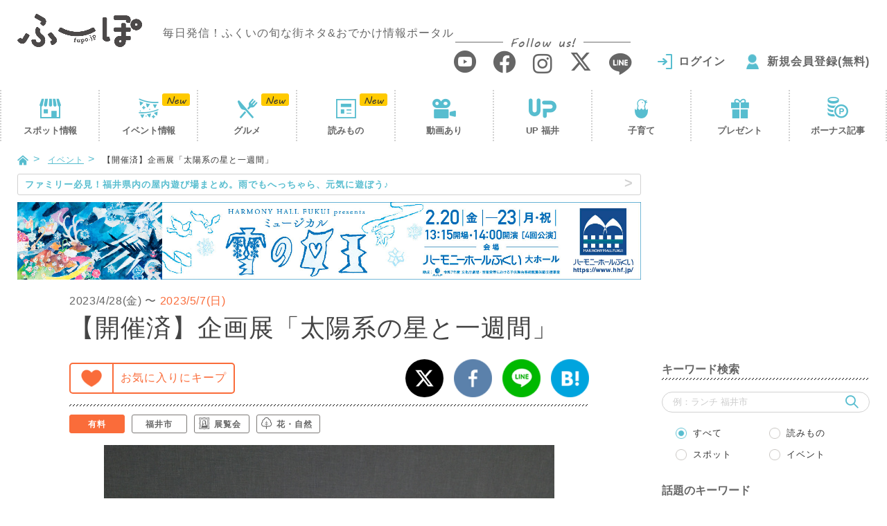

--- FILE ---
content_type: text/html; charset=UTF-8
request_url: https://fupo.jp/event/seren_2305_kikakuten/
body_size: 21015
content:
<!doctype html>
<html lang="ja">
<head>
<meta charset="UTF-8"/>
<script>(function(w,d,s,l,i){w[l]=w[l]||[];w[l].push({'gtm.start':
new Date().getTime(),event:'gtm.js'});var f=d.getElementsByTagName(s)[0],
j=d.createElement(s),dl=l!='dataLayer'?'&l='+l:'';j.async=true;j.src=
'https://www.googletagmanager.com/gtm.js?id='+i+dl;f.parentNode.insertBefore(j,f);
})(window,document,'script','dataLayer','GTM-PM46QPL');</script>
<script async src="//pagead2.googlesyndication.com/pagead/js/adsbygoogle.js"></script>
<title>企画展「太陽系の星と一週間」 ｜福井の旬な街ネタ&amp;情報ポータル イベント ふーぽ</title>
<meta name='robots' content='max-image-preview:large'/>
<meta name="description" content="2023年4月28日(金)～5月7日(日)に福井市中央ハピリン5Fにあるセーレンプラネット（福井市自然史博物館分館）にて、企画展「太陽系の星と一週間」が開催。"/>
<meta name="keywords" content="gw,福井,セーレンプラネット,イベント"/>
<link rel="canonical" href="https://fupo.jp/event/seren_2305_kikakuten/"/>
<link rel='dns-prefetch' href='//ajaxzip3.github.io'/>
<link rel="stylesheet" type="text/css" href="//fupo.jp/wp-content/cache/wpfc-minified/f3dav98n/61hc9.css" media="all"/>
<style id='classic-theme-styles-inline-css'>.wp-block-button__link{color:#fff;background-color:#32373c;border-radius:9999px;box-shadow:none;text-decoration:none;padding:calc(.667em + 2px) calc(1.333em + 2px);font-size:1.125em}
.wp-block-file__button{background:#32373c;color:#fff;text-decoration:none}</style>
<style id='global-styles-inline-css'>body{--wp--preset--color--black:#000000;--wp--preset--color--cyan-bluish-gray:#abb8c3;--wp--preset--color--white:#ffffff;--wp--preset--color--pale-pink:#f78da7;--wp--preset--color--vivid-red:#cf2e2e;--wp--preset--color--luminous-vivid-orange:#ff6900;--wp--preset--color--luminous-vivid-amber:#fcb900;--wp--preset--color--light-green-cyan:#7bdcb5;--wp--preset--color--vivid-green-cyan:#00d084;--wp--preset--color--pale-cyan-blue:#8ed1fc;--wp--preset--color--vivid-cyan-blue:#0693e3;--wp--preset--color--vivid-purple:#9b51e0;--wp--preset--gradient--vivid-cyan-blue-to-vivid-purple:linear-gradient(135deg,rgba(6,147,227,1) 0%,rgb(155,81,224) 100%);--wp--preset--gradient--light-green-cyan-to-vivid-green-cyan:linear-gradient(135deg,rgb(122,220,180) 0%,rgb(0,208,130) 100%);--wp--preset--gradient--luminous-vivid-amber-to-luminous-vivid-orange:linear-gradient(135deg,rgba(252,185,0,1) 0%,rgba(255,105,0,1) 100%);--wp--preset--gradient--luminous-vivid-orange-to-vivid-red:linear-gradient(135deg,rgba(255,105,0,1) 0%,rgb(207,46,46) 100%);--wp--preset--gradient--very-light-gray-to-cyan-bluish-gray:linear-gradient(135deg,rgb(238,238,238) 0%,rgb(169,184,195) 100%);--wp--preset--gradient--cool-to-warm-spectrum:linear-gradient(135deg,rgb(74,234,220) 0%,rgb(151,120,209) 20%,rgb(207,42,186) 40%,rgb(238,44,130) 60%,rgb(251,105,98) 80%,rgb(254,248,76) 100%);--wp--preset--gradient--blush-light-purple:linear-gradient(135deg,rgb(255,206,236) 0%,rgb(152,150,240) 100%);--wp--preset--gradient--blush-bordeaux:linear-gradient(135deg,rgb(254,205,165) 0%,rgb(254,45,45) 50%,rgb(107,0,62) 100%);--wp--preset--gradient--luminous-dusk:linear-gradient(135deg,rgb(255,203,112) 0%,rgb(199,81,192) 50%,rgb(65,88,208) 100%);--wp--preset--gradient--pale-ocean:linear-gradient(135deg,rgb(255,245,203) 0%,rgb(182,227,212) 50%,rgb(51,167,181) 100%);--wp--preset--gradient--electric-grass:linear-gradient(135deg,rgb(202,248,128) 0%,rgb(113,206,126) 100%);--wp--preset--gradient--midnight:linear-gradient(135deg,rgb(2,3,129) 0%,rgb(40,116,252) 100%);--wp--preset--font-size--small:13px;--wp--preset--font-size--medium:20px;--wp--preset--font-size--large:36px;--wp--preset--font-size--x-large:42px;--wp--preset--spacing--20:0.44rem;--wp--preset--spacing--30:0.67rem;--wp--preset--spacing--40:1rem;--wp--preset--spacing--50:1.5rem;--wp--preset--spacing--60:2.25rem;--wp--preset--spacing--70:3.38rem;--wp--preset--spacing--80:5.06rem;--wp--preset--shadow--natural:6px 6px 9px rgba(0, 0, 0, 0.2);--wp--preset--shadow--deep:12px 12px 50px rgba(0, 0, 0, 0.4);--wp--preset--shadow--sharp:6px 6px 0px rgba(0, 0, 0, 0.2);--wp--preset--shadow--outlined:6px 6px 0px -3px rgba(255, 255, 255, 1), 6px 6px rgba(0, 0, 0, 1);--wp--preset--shadow--crisp:6px 6px 0px rgba(0, 0, 0, 1);}:where(.is-layout-flex){gap:0.5em;}:where(.is-layout-grid){gap:0.5em;}
body .is-layout-flow > .alignleft{float:left;margin-inline-start:0;margin-inline-end:2em;}
body .is-layout-flow > .alignright{float:right;margin-inline-start:2em;margin-inline-end:0;}
body .is-layout-flow > .aligncenter{margin-left:auto !important;margin-right:auto !important;}
body .is-layout-constrained > .alignleft{float:left;margin-inline-start:0;margin-inline-end:2em;}
body .is-layout-constrained > .alignright{float:right;margin-inline-start:2em;margin-inline-end:0;}
body .is-layout-constrained > .aligncenter{margin-left:auto !important;margin-right:auto !important;}
body .is-layout-constrained > :where(:not(.alignleft):not(.alignright):not(.alignfull)){max-width:var(--wp--style--global--content-size);margin-left:auto !important;margin-right:auto !important;}
body .is-layout-constrained > .alignwide{max-width:var(--wp--style--global--wide-size);}
body .is-layout-flex{display:flex;}
body .is-layout-flex{flex-wrap:wrap;align-items:center;}
body .is-layout-flex > *{margin:0;}
body .is-layout-grid{display:grid;}
body .is-layout-grid > *{margin:0;}:where(.wp-block-columns.is-layout-flex){gap:2em;}:where(.wp-block-columns.is-layout-grid){gap:2em;}:where(.wp-block-post-template.is-layout-flex){gap:1.25em;}:where(.wp-block-post-template.is-layout-grid){gap:1.25em;}
.has-black-color{color:var(--wp--preset--color--black) !important;}
.has-cyan-bluish-gray-color{color:var(--wp--preset--color--cyan-bluish-gray) !important;}
.has-white-color{color:var(--wp--preset--color--white) !important;}
.has-pale-pink-color{color:var(--wp--preset--color--pale-pink) !important;}
.has-vivid-red-color{color:var(--wp--preset--color--vivid-red) !important;}
.has-luminous-vivid-orange-color{color:var(--wp--preset--color--luminous-vivid-orange) !important;}
.has-luminous-vivid-amber-color{color:var(--wp--preset--color--luminous-vivid-amber) !important;}
.has-light-green-cyan-color{color:var(--wp--preset--color--light-green-cyan) !important;}
.has-vivid-green-cyan-color{color:var(--wp--preset--color--vivid-green-cyan) !important;}
.has-pale-cyan-blue-color{color:var(--wp--preset--color--pale-cyan-blue) !important;}
.has-vivid-cyan-blue-color{color:var(--wp--preset--color--vivid-cyan-blue) !important;}
.has-vivid-purple-color{color:var(--wp--preset--color--vivid-purple) !important;}
.has-black-background-color{background-color:var(--wp--preset--color--black) !important;}
.has-cyan-bluish-gray-background-color{background-color:var(--wp--preset--color--cyan-bluish-gray) !important;}
.has-white-background-color{background-color:var(--wp--preset--color--white) !important;}
.has-pale-pink-background-color{background-color:var(--wp--preset--color--pale-pink) !important;}
.has-vivid-red-background-color{background-color:var(--wp--preset--color--vivid-red) !important;}
.has-luminous-vivid-orange-background-color{background-color:var(--wp--preset--color--luminous-vivid-orange) !important;}
.has-luminous-vivid-amber-background-color{background-color:var(--wp--preset--color--luminous-vivid-amber) !important;}
.has-light-green-cyan-background-color{background-color:var(--wp--preset--color--light-green-cyan) !important;}
.has-vivid-green-cyan-background-color{background-color:var(--wp--preset--color--vivid-green-cyan) !important;}
.has-pale-cyan-blue-background-color{background-color:var(--wp--preset--color--pale-cyan-blue) !important;}
.has-vivid-cyan-blue-background-color{background-color:var(--wp--preset--color--vivid-cyan-blue) !important;}
.has-vivid-purple-background-color{background-color:var(--wp--preset--color--vivid-purple) !important;}
.has-black-border-color{border-color:var(--wp--preset--color--black) !important;}
.has-cyan-bluish-gray-border-color{border-color:var(--wp--preset--color--cyan-bluish-gray) !important;}
.has-white-border-color{border-color:var(--wp--preset--color--white) !important;}
.has-pale-pink-border-color{border-color:var(--wp--preset--color--pale-pink) !important;}
.has-vivid-red-border-color{border-color:var(--wp--preset--color--vivid-red) !important;}
.has-luminous-vivid-orange-border-color{border-color:var(--wp--preset--color--luminous-vivid-orange) !important;}
.has-luminous-vivid-amber-border-color{border-color:var(--wp--preset--color--luminous-vivid-amber) !important;}
.has-light-green-cyan-border-color{border-color:var(--wp--preset--color--light-green-cyan) !important;}
.has-vivid-green-cyan-border-color{border-color:var(--wp--preset--color--vivid-green-cyan) !important;}
.has-pale-cyan-blue-border-color{border-color:var(--wp--preset--color--pale-cyan-blue) !important;}
.has-vivid-cyan-blue-border-color{border-color:var(--wp--preset--color--vivid-cyan-blue) !important;}
.has-vivid-purple-border-color{border-color:var(--wp--preset--color--vivid-purple) !important;}
.has-vivid-cyan-blue-to-vivid-purple-gradient-background{background:var(--wp--preset--gradient--vivid-cyan-blue-to-vivid-purple) !important;}
.has-light-green-cyan-to-vivid-green-cyan-gradient-background{background:var(--wp--preset--gradient--light-green-cyan-to-vivid-green-cyan) !important;}
.has-luminous-vivid-amber-to-luminous-vivid-orange-gradient-background{background:var(--wp--preset--gradient--luminous-vivid-amber-to-luminous-vivid-orange) !important;}
.has-luminous-vivid-orange-to-vivid-red-gradient-background{background:var(--wp--preset--gradient--luminous-vivid-orange-to-vivid-red) !important;}
.has-very-light-gray-to-cyan-bluish-gray-gradient-background{background:var(--wp--preset--gradient--very-light-gray-to-cyan-bluish-gray) !important;}
.has-cool-to-warm-spectrum-gradient-background{background:var(--wp--preset--gradient--cool-to-warm-spectrum) !important;}
.has-blush-light-purple-gradient-background{background:var(--wp--preset--gradient--blush-light-purple) !important;}
.has-blush-bordeaux-gradient-background{background:var(--wp--preset--gradient--blush-bordeaux) !important;}
.has-luminous-dusk-gradient-background{background:var(--wp--preset--gradient--luminous-dusk) !important;}
.has-pale-ocean-gradient-background{background:var(--wp--preset--gradient--pale-ocean) !important;}
.has-electric-grass-gradient-background{background:var(--wp--preset--gradient--electric-grass) !important;}
.has-midnight-gradient-background{background:var(--wp--preset--gradient--midnight) !important;}
.has-small-font-size{font-size:var(--wp--preset--font-size--small) !important;}
.has-medium-font-size{font-size:var(--wp--preset--font-size--medium) !important;}
.has-large-font-size{font-size:var(--wp--preset--font-size--large) !important;}
.has-x-large-font-size{font-size:var(--wp--preset--font-size--x-large) !important;}
.wp-block-navigation a:where(:not(.wp-element-button)){color:inherit;}:where(.wp-block-post-template.is-layout-flex){gap:1.25em;}:where(.wp-block-post-template.is-layout-grid){gap:1.25em;}:where(.wp-block-columns.is-layout-flex){gap:2em;}:where(.wp-block-columns.is-layout-grid){gap:2em;}
.wp-block-pullquote{font-size:1.5em;line-height:1.6;}</style>
<link rel="stylesheet" type="text/css" href="//fupo.jp/wp-content/cache/wpfc-minified/dj09gbli/61hc9.css" media="all"/>
<script src='//fupo.jp/wp-content/cache/wpfc-minified/nlba2or/61hc9.js' type="text/javascript"></script>
<script type="application/json" id="wpp-json">{"sampling_active":1,"sampling_rate":20,"ajax_url":"https:\/\/fupo.jp\/wp-json\/wordpress-popular-posts\/v1\/popular-posts","api_url":"https:\/\/fupo.jp\/wp-json\/wordpress-popular-posts","ID":140437,"token":"8f8e989bcd","lang":0,"debug":0}</script>
<script src='//fupo.jp/wp-content/cache/wpfc-minified/6o3ih1rb/61hc9.js' type="text/javascript"></script>
<script id="add-favorite-js-extra">var ADD_FAVORITE={"api":"https:\/\/fupo.jp\/wp-admin\/admin-ajax.php","action":"add-favorite-action","nonce":"b81a3d2dd7"};</script>
<script type="text/javascript" src="//fupo.jp/wp-content/cache/wpfc-minified/mjiha31o/61hc6.js" id="add-favorite-js"></script>
<script id="delete-favorite-js-extra">var DELETE_FAVORITE={"api":"https:\/\/fupo.jp\/wp-admin\/admin-ajax.php","action":"delete-favorite-action","nonce":"bedacb5c86"};</script>
<script id="add-read-js-extra">var ADD_READ={"api":"https:\/\/fupo.jp\/wp-admin\/admin-ajax.php","action":"add-read-action","nonce":"b4ff3e2e0b"};</script>
<script type="text/javascript" src="//fupo.jp/wp-content/cache/wpfc-minified/f15p9bo4/61hc6.js" id="add-read-js"></script>
<link rel="https://api.w.org/" href="https://fupo.jp/wp-json/"/><link rel='shortlink' href='https://fupo.jp/?p=140437'/>
<link rel="alternate" type="application/json+oembed" href="https://fupo.jp/wp-json/oembed/1.0/embed?url=https%3A%2F%2Ffupo.jp%2Fevent%2Fseren_2305_kikakuten%2F"/>
<link rel="alternate" type="text/xml+oembed" href="https://fupo.jp/wp-json/oembed/1.0/embed?url=https%3A%2F%2Ffupo.jp%2Fevent%2Fseren_2305_kikakuten%2F&#038;format=xml"/>
<style id="wpp-loading-animation-styles">@-webkit-keyframes bgslide{from{background-position-x:0}to{background-position-x:-200%}}@keyframes bgslide{from{background-position-x:0}to{background-position-x:-200%}}.wpp-widget-placeholder,.wpp-widget-block-placeholder,.wpp-shortcode-placeholder{margin:0 auto;width:60px;height:3px;background:#dd3737;background:linear-gradient(90deg,#dd3737 0%,#571313 10%,#dd3737 100%);background-size:200% auto;border-radius:3px;-webkit-animation:bgslide 1s infinite linear;animation:bgslide 1s infinite linear}</style>
<style>.formErrorMessage{display:none;}</style>
<script>jQuery(function(){
if($('.mw_wp_form .error').length){
$('.formErrorMessage').show();
}});</script>
<style id="wp-custom-css">.sakana_lunch_htag{border-left:8px solid #ff6666;border-bottom:2px solid #ff6666;padding:8px 0 4px 10px;font-weight:bold;background:#feffc7;}
.sakana_lunch_htag p{margin:0 !important;font-size:19px;}
.sakana_lunch_htag h2{color:#000 !important;font-size:unset !important;margin:0 !important;padding:0 !important;border:unset !important;background:unset !important;}
.sakana_lunch_htag .txt1{font-size:12px;}
.sakana_lunch_htag .txt2{font-size:17px;}
._head .date{display:flex;}
._head .date ._time{padding:0 10px 0 0;}
._head .date ._time .material-icons{font-size:20px;transform:translateY(3px);}
@media (max-width: 390px){
._head .date{display:block;margin:0 0 10px 0;}
}</style>
<meta http-equiv="X-UA-Compatible" content="IE=edge">
<meta name="viewport" content="width=device-width, initial-scale=1">
<meta name="format-detection" content="telephone=no">
<link rel="shortcut icon" href="https://fupo.jp/wp-content/themes/fu-po/favicon.ico?2018">
<link rel="apple-touch-icon" href="https://fupo.jp/wp-content/themes/fu-po/apple-touch-icon.png?2018">
<link rel="icon" type="image/png" size="152x152" href="https://fupo.jp/wp-content/themes/fu-po/apple-touch-icon-android.png?2018">
<meta property="og:title" content="企画展「太陽系の星と一週間」">
<meta property="og:type" content="article">
<meta property="og:url" content="https://fupo.jp/event/seren_2305_kikakuten/">
<meta property="og:image" content="https://fupo.jp/wp-content/uploads/2023/03/seren_taiyokeinohoshi.jpg">
<meta property="og:site_name" content="ふーぽ">
<meta property="og:description" content="2023年4月28日(金)～5月7日(日)に福井市中央ハピリン5Fにあるセーレンプラネット（福井市自然史博物館分館）にて、企画展「太陽系の星と一週間」が開催。">
<meta property="fb:app_id" content="235014263736812">
<meta property="article:publisher" content="https://www.facebook.com/fupofukui/">
<meta name="twitter:card" content="summary_large_image">
<meta name="twitter:site" content="@fupo_fukui">
<script src='//fupo.jp/wp-content/cache/wpfc-minified/7m38uvbe/61hc9.js' type="text/javascript"></script>
<!--[if IE]>
<script src="//fupo.jp/wp-content/cache/wpfc-minified/keg2ctvo/61hc6.js"></script>
<script src="//fupo.jp/wp-content/cache/wpfc-minified/h27ugue/61hc9.js"></script>
<![endif]-->
<script src='//fupo.jp/wp-content/cache/wpfc-minified/mjkje3wl/61hc9.js' type="text/javascript"></script>
<script type="application/ld+json">{
"@context": "http://schema.org",
"@type": "WebSite",
"url": "https://fupo.jp/",
"logo": "https://fupo.jp/wp-content/themes/fu-po/img/common/logo.png",
"potentialAction": {
"@type": "SearchAction",
"target": "https://fupo.jp/?s={search_term}",
"query-input": "required name=search_term"
},
"sameAs": [
"https://www.facebook.com/fupofukui/",
"https://www.instagram.com/fupo_fukui/",
"https://twitter.com/fupo_fukui"
]
}</script>
<script>(function(add, cla){window['UserHeatTag']=cla;window[cla]=window[cla]||function(){(window[cla].q=window[cla].q||[]).push(arguments)},window[cla].l=1*new Date();var ul=document.createElement('script');var tag=document.getElementsByTagName('script')[0];ul.async=1;ul.src=add;tag.parentNode.insertBefore(ul,tag);})('//uh.nakanohito.jp/uhj2/uh.js', '_uhtracker');_uhtracker({id:'uhYMj69K5q'});</script>
<script language="javascript">var vc_pid="887145702";</script>
<script type="text/javascript" src="//aml.valuecommerce.com/vcdal.js" async></script>
<script>if(typeof window.onpageshow!="undefined"){
window.onpageshow=function(event){
if(event.persisted) window.location.reload();
getFavoriteBtn();
getFavoriteBtnSp();
}}else{
window.onload=function (){
getFavoriteBtn();
getFavoriteBtnSp();
}}
function getFavoriteBtn(){
$.ajax({
type: 'POST',
url: '/Ajax/getFavoriteBtn/',
data: {post: 140437},
success: function(res){
if(res.status){
$('#btnFavorite').replaceWith(res.html);
}}
});
}
function getFavoriteBtnSp(){
$.ajax({
type: 'POST',
url: '/Ajax/getFavoriteBtnSp/',
data: {post: 140437},
success: function(res){
if(res.status){
$('#btnFavoriteSp').replaceWith(res.html);
}}
});
}</script>
<link rel="stylesheet" type="text/css" href="//fupo.jp/wp-content/cache/wpfc-minified/8a8x59h6/61hcc.css" media="all"/>
<script src='//fupo.jp/wp-content/cache/wpfc-minified/diz3jd33/61hcc.js' type="text/javascript"></script>
<script>$=jQuery;
$(function(){
if($('.js-slideEvent li').length > 1){
var swiper;
swiperInit();
var mainv=$('.js-slideEvent').bxSlider({
controls: false,
useCSS: false,
pagerCustom: '#slidePager',
preventDefaultSwipeY:false,
adaptiveHeight: true,
infiniteLoop: false,
});
$(window).resize(function(){
swiper.destroy();
swiperInit();
});
function swiperInit(){
swiper=new Swiper('.swiper-container', {
slidesPerView: 5,
slidesPerColumn:3,
spaceBetween: 10,
slidesPerColumnFill: 'row',
allowTouchMove: false,
breakpoints: {
767: {
slidesPerView: 3,
slidesPerColumn:1,
allowTouchMove: true,
freeMode: true,
scrollbar: {
el: '.swiper-scrollbar',
draggable: true,
},
}}
});
}}else{
$('.swiper-container').remove();
}});</script>
</head>
<body data-rsssl=1>
<noscript><iframe src="https://www.googletagmanager.com/ns.html?id=GTM-PM46QPL"
height="0" width="0" style="display:none;visibility:hidden"></iframe></noscript>
<header id="header">
<div class="_container"><div class="row"> <div class="logo"> <a href="https://fupo.jp/"><img src="https://fupo.jp/wp-content/themes/fu-po/img/common/logo.png?201807" srcset="https://fupo.jp/wp-content/themes/fu-po/img/common/logo@2x.png?201807 2x" alt="ふーぽ"/></a> <p class="logoTxt">毎日発信！ふくいの旬な街ネタ&amp;おでかけ情報ポータル</p></div><div class="headMenu"> <a href="javascript:void(0)" class="js-modal-window" data-attr="#modalMenu"><i class="icon-menu2"></i></a></div><div class="headSearch"> <a href="javascript:void(0)" class="js-modal-window" data-attr="#modalSearch"><i class="icon-search"></i></a></div><div class="headNav"> <div class="snsListWrap"> <p><span>Follow us!</span></p> <ul class="snsList"> <li><a href="https://www.youtube.com/channel/UCO6XmgKdnFM79nSX5ZSvuNw" target="_blank"><i class="icon-youtube"></i></a></li> <li><a href="https://www.facebook.com/fupofukui/" target="_blank"><i class="icon-facebook"></i></a></li> <li><a href="https://www.instagram.com/fupo_fukui/" target="_blank"><i class="icon-instagram"></i></a></li> <li><a href="https://x.com/fupo_fukui" target="_blank"><i class="icon-x"></i></a></li> <li><a href="http://line.me/ti/p/%40zpj1921e" target="_blank"><i class="icon-line"></i></a></li> </ul></div><div id="headUser" class="headUser notLogin" style="visibility:hidden;"> <ul class="userNav"> <li class="login"><a href="https://fupo.jp/login/">ログイン</a></li> <li class="regist"><a href="https://fupo.jp/special/">新規会員登録(無料)</a></li> </ul></div></div></div></div></header>
<div id="gnav"><div class="gnavWrap"><div class="gnavIn"> <ul> <li><a href="https://fupo.jp/spot/">スポット<i>情報</i></a></li> <li><a href="https://fupo.jp/event/">イベント<i>情報</i></a></li> <li class="visible-xs js-tocList"><a href="#sideRankingSp">人気の記事</a></li> <li><a href="https://fupo.jp/article/?category=gourmet">グルメ</a></li> <li><a href="https://fupo.jp/article/">読みもの</a></li> <li><a href="https://fupo.jp/article/?category=movie">動画あり</a></li> <li><a href="https://fupo.jp/up/">UP 福井</a></li> <li><a href="https://fupo.jp/family/">子育て</a></li> <li><a href="https://fupo.jp/article/?category=special">プレゼント</a></li> <li class="visible-xs"><a href="https://fupo.jp/#bonusSp">ボーナス記事</a></li> <li class="hidden-xs"><a href="https://fupo.jp/article/?category=bonus">ボーナス記事</a></li> </ul></div></div></div><script>jQuery(function(){
var type='';
var page=1;
var category='';
$.ajax({
type: 'GET',
url: '/Ajax/getNavStatus/',
data:{ type:type, page:page, category: category },
success: function(res){
for(var i=0; i<res.length; i++){
if(res[i]) $('#gnav li').eq(i).addClass(res[i]);
}}
});
$.ajax({
type: 'GET',
url: '/Ajax/getHeadUser/',
success: function(res){
if(res.status){
$('#headUser').replaceWith(res.html);
}else{
$('#headUser').removeAttr('style');
}}
});
});</script>
<div id="container"><div class="_container"><div class="row"> <div class="visible-xs" style="margin-bottom: 5px;"> <li class="_trackBanner" data-type="★共通バナー" data-name="1/1～31HHF雪の女王"><a href="https://fupo.jp/event/hhf20260220/?bn="target="_blank"> <img class="lazyload" data-expand="200" data-src="https://fupo.jp/wp-content/uploads/2025/12/f455bd5087473a0c79eef775a041bb52.jpg" alt="1/1～31HHF雪の女王" width="100%"/> </a></li></div><div id="content"> <ul id="breadcrumbs"> <li><a href="https://fupo.jp/"><i class="icon-home"></i></a></li> <li><a href="https://fupo.jp/event/">イベント</a></li> <li>【開催済】企画展「太陽系の星と一週間」</li> </ul> <div id="main"> <div id="newsLine"> <p> <a href="https://fupo.jp/article/%E7%A6%8F%E4%BA%95%E3%81%AE%E5%B1%8B%E5%86%85%E6%96%BD%E8%A8%AD%E3%81%BE%E3%81%A8%E3%82%81/?txt="target="_blank"> <span class="hidden-xs">ファミリー必見！福井県内の屋内遊び場まとめ。雨でもへっちゃら、元気に遊ぼう♪</span> <span class="visible-xs">☃ ☂ 福井県内の屋内あそび場まとめ。雨でもへっちゃら、元気に遊ぼう♪ ☂ ☃</span> </a></p></div><div class="_sideCont hidden-xs"> <ul class="sideBanList"> <li class="_trackBanner" data-type="★共通バナー" data-name="1/1～31HHF雪の女王"><a href="https://fupo.jp/event/hhf20260220/?bn="target="_blank"> <img class="lazyload" data-expand="200" data-src="https://fupo.jp/wp-content/uploads/2025/12/f455bd5087473a0c79eef775a041bb52.jpg" alt="1/1～31HHF雪の女王" width="100%"/> </a></li> </ul></div><div class="clearfix"><div class="col-md-10 col-md-offset-1"><div class="row"> <div class="_eventDetail"> <div class="_head"> <time class="_time" datetime="2023-04-28"><span class="date5">2023/4/28(金)</span> 〜 <span class="date0">2023/5/7(日)</span></time> <div class="_titleWrap"> <h1 class="_titleDtl">【開催済】企画展「太陽系の星と一週間」</h1> <div class="favoriteWrap"> <div class="favorite"> <div id="btnFavorite"></div></div><div class="share"> <ul class="shareBtnList"> <li><a href="http://twitter.com/intent/tweet?text=%E4%BC%81%E7%94%BB%E5%B1%95%E3%80%8C%E5%A4%AA%E9%99%BD%E7%B3%BB%E3%81%AE%E6%98%9F%E3%81%A8%E4%B8%80%E9%80%B1%E9%96%93%E3%80%8D&amp;url=https%3A%2F%2Ffupo.jp%2Fevent%2Fseren_2305_kikakuten%2F&amp;hashtags=ふーぽ"><img src="https://fupo.jp/wp-content/themes/fu-po/img/common/icon/x.png" srcset="https://fupo.jp/wp-content/themes/fu-po/img/common/icon/x@2x.png 2x" alt="X"/></a></li> <li><a href="http://www.facebook.com/sharer/sharer.php?u=https%3A%2F%2Ffupo.jp%2Fevent%2Fseren_2305_kikakuten%2F&amp;t=%E4%BC%81%E7%94%BB%E5%B1%95%E3%80%8C%E5%A4%AA%E9%99%BD%E7%B3%BB%E3%81%AE%E6%98%9F%E3%81%A8%E4%B8%80%E9%80%B1%E9%96%93%E3%80%8D"><img src="https://fupo.jp/wp-content/themes/fu-po/img/common/icon/facebook.png" srcset="https://fupo.jp/wp-content/themes/fu-po/img/common/icon/facebook@2x.png 2x" alt="facebook"/></a></li> <li><a href="http://line.me/R/msg/text/?%E4%BC%81%E7%94%BB%E5%B1%95%E3%80%8C%E5%A4%AA%E9%99%BD%E7%B3%BB%E3%81%AE%E6%98%9F%E3%81%A8%E4%B8%80%E9%80%B1%E9%96%93%E3%80%8D https%3A%2F%2Ffupo.jp%2Fevent%2Fseren_2305_kikakuten%2F"><img src="https://fupo.jp/wp-content/themes/fu-po/img/common/icon/line.png" srcset="https://fupo.jp/wp-content/themes/fu-po/img/common/icon/line@2x.png 2x" alt="LINE"/></a></li> <li><a href="http://b.hatena.ne.jp/entry/https://fupo.jp/event/seren_2305_kikakuten/"><img src="https://fupo.jp/wp-content/themes/fu-po/img/common/icon/hatena.png" srcset="https://fupo.jp/wp-content/themes/fu-po/img/common/icon/hatena@2x.png 2x" alt="はてなブログ"/></a></li> </ul></div></div><div id="spShareBtn" class="visible-xs"> <div id="btnFavoriteSp"></div></div></div><ul class="_tagListDtl">
<li class="active"><a href="https://fupo.jp/event/?paid=1"><i class="iconTag-"></i>有料</a></li>
<li><a href="https://fupo.jp/event/?city=%E7%A6%8F%E4%BA%95%E5%B8%82"><i class="iconTag-"></i>福井市</a></li>
<li><a href="https://fupo.jp/event/?category%5B%5D=33"><i class="iconTag-exhibition"></i>展覧会</a></li>
<li><a href="https://fupo.jp/event/?category%5B%5D=37"><i class="iconTag-nature"></i>花・自然</a></li>
</ul></div><div class="_detailIn articleIn"> <div id="slider"><ul class="js-slideEvent"> <li><img src="https://fupo.jp/wp-content/uploads/2023/03/seren_taiyokeinohoshi.jpg" alt="企画展「太陽系の星と一週間」 メイン画像"/></li> </ul></div><p class="caption text-left"></p>
<div id="thumbnail" class="swiper-container"> <div id="slidePager" class="swiper-wrapper"> <div class="swiper-slide"><a href="" data-slide-index="0"><img src="https://fupo.jp/wp-content/uploads/2023/03/seren_taiyokeinohoshi.jpg" alt="企画展「太陽系の星と一週間」 メイン画像"/></a></div></div><div class="swiper-scrollbar visible-xs"></div></div><div class="eventSummary"> <p>曜日と太陽系の天体の名前には関連があります。<br /> <br /> この企画展では日本に曜日の概念が入ってきた時期やそれぞれの曜日に対応する天体の特徴などをご紹介します。</p></div><div class="eventRecommend"> <p><a href="" target="_blank"></a></p></div></div><div id="eventTab" class="js-tab">
<ul class="_tab js-tabList">
<li class="active"><a href="#">イベント情報</a></li>
<li><a href="#">マップ</a></li>
</ul>
<div class="clearfix">
<div class="_tabCont js-tabCont">
<div class="_tabContIn">
<table class="_table">
<tr>
<th>開催日</th>
<td><span class="date5">2023/4/28(金)</span>
〜
<span class="date0">2023/5/7(日)</span></td>
</tr>
<tr>
<th>開催時刻</th>
<td>9：30～17：30（平日・日・祝）<br />
9：30～20：00（土・祝前日）<br />
※2023年5月2日は休館日</td>
</tr>
<tr>
<th>開催地</th>
<td>
<p>セーレンプラネット 多目的室</p>
</td>
</tr>
<tr>
<th>住所</th>
<td><a href="javascript:void(0);" onclick="return showSpotMap();">福井県福井市中央1-2-1 ハピリン5F</a></td>
</tr>
<script>function showSpotMap(){
$('.js-tabList li').eq(1).click();
return false;
}</script>
<tr>
<th>URL</th>
<td>
<p><a href="https://www.fukui-planet.com/index.php" target="_blank">⇒セーレンプラネット 公式HP</a></p>
</td>
</tr>
<tr>
<th>料金</th>
<td>3歳未満無料、3歳以上高校生以下無料、一般410円、70歳以上無料、障がい者無料（介助者1名まで無料）</td>
</tr>
<tr>
<th>お問い合わせ</th>
<td class="js-autoConvTel">
セーレンプラネット総務<br />
0776-43-1622											</td>
</tr>
</table></div></div><div class="_tabCont js-tabCont"> <div class="_tabContIn"> <div class="embed-responsive embed-responsive-4by3"> <iframe src='https://www.google.com/maps/embed/v1/place?center=36.0614407,136.2218696&amp;q=%E3%82%BB%E3%83%BC%E3%83%AC%E3%83%B3%E3%83%97%E3%83%A9%E3%83%8D%E3%83%83%E3%83%88&zoom=15&key=AIzaSyD8d7-wom_2ys2vzsqw_vIbvOGINbxNqmw'></iframe></div><p class="mapLink"><a href="https://maps.google.co.jp/maps?ll=36.0614407,136.2218696&q=%E3%82%BB%E3%83%BC%E3%83%AC%E3%83%B3%E3%83%97%E3%83%A9%E3%83%8D%E3%83%83%E3%83%88&z=15&iwloc=J" target="_blank"><i class="glyphicon glyphicon-new-window"></i>Google Mapを見る</a></p></div></div></div></div><div class="_botDetail"> <p class="_note" style="margin-bottom: 10px;"> ※掲載内容に誤りや修正などがありましたら、<a href="https://fupo.jp/company/contact/" style="text-decoration: underline;">こちら</a>からご連絡いただけると幸いです。 </p> <p class="_note" style="margin-bottom: 10px;">※天候や主催者様の都合により、内容等が変更または開催が中止となる場合がございます。<br class="hidden-xs">最新情報は公式サイト等でご確認ください。</p></div><p class="eventPost"><a href="https://fupo.jp/post-event/">
<img src="https://fupo.jp/wp-content/themes/fu-po/img/common/ban-event.jpg" alt="イベント掲載（無料）の申込はこちらから"/>
</a></p>
<div class="visible-xs">  <div class="_articleList"> <article class="_articleRow _articleRowFull _trackBigview" data-type="イベントビッグビュー" data-name="フードコラムニスト門上武司さんと行く福井レストラン 福井で花開く気鋭の日本料理店 トークセッションゲスト：菊乃井 村田吉弘さん"> <div class="image"><a href="https://fupo.jp/event/fukui-etsuzanjakusui_e04/"><img class="lazyload" data-expand="200" data-src="https://fupo.jp/wp-content/uploads/2026/01/407197e82ff4e0567c0be4fb2603199e-460x222.png" alt="フードコラムニスト門上武司さんと行く福井レストラン 福井で花開く気鋭の日本料理店 トークセッションゲスト：菊乃井 村田吉弘さん"/></a></div><h3 class="title"><a href="https://fupo.jp/event/fukui-etsuzanjakusui_e04/">フードコラムニスト門上武司さんと行く福井レストラン 福井で花開く気鋭の日本料理店 トークセッションゲスト：菊乃井 村田吉弘さん</a></h3>
<time class="_time" datetime="2026-02-21"><span class="date6">2026/2/21(土)</span></time>
<p class="txt">「越山若水」のキュレーター・門上武司さんと共に行く福井のレストラン、最終回記念特別開催イベント！「越山若水」...</p>
</article></div></div><div class="visible-xs">  <div class="_articleList"> <article class="_articleRow _articleRowFull _trackInfeed" data-type="読みもの" data-name="福井で絶品グルメを巡ろう！豪華賞品が当たる「美食福井」キャンペーン開催中！"> <div class="image isSponsored"><a href="https://fupo.jp/article/bisyokufukui/"><img class="lazyload" data-expand="200" data-src="https://fupo.jp/wp-content/uploads/2025/11/bisyokucukui_2511_chirashi-460x230.jpg" alt="福井で絶品グルメを巡ろう！豪華賞品が当たる「美食福井」キャンペーン開催中！"/></a></div><h3 class="title"><a href="https://fupo.jp/article/bisyokufukui/">福井で絶品グルメを巡ろう！豪華賞品が当たる「美食福井」キャンペーン開催中！</a></h3>
</article></div></div><div class="btnSNSList"> <div class="btnLine"> <h3 class="title"><span>おすすめ情報が届くよ</span></h3> <a href="https://line.me/R/ti/p/%40zpj1921e" target="_blank"> <img src="https://fupo.jp/wp-content/themes/fu-po/img/common/btn-line2.png" alt="ふーぽ公式LINEはこちら"/> </a></div><div class="btnInstagram"> <h3 class="title"><span>Follow us</span></h3> <a href="https://www.instagram.com/fupo_fukui/" target="_blank"> <img src="https://fupo.jp/wp-content/themes/fu-po/img/common/btn-instagram.png" alt="ふーぽ公式Instagramはこちら"/> </a></div></div></div></div></div></div><div class="_detailBot"> <div class="_sideCont visible-xs"> <ul class="sideBanList"> <li class="_trackBanner" data-type="★共通バナー" data-name="1/1～31HHF雪の女王"><a href="https://fupo.jp/event/hhf20260220/?bn="target="_blank"> <img class="lazyload" data-expand="200" data-src="https://fupo.jp/wp-content/uploads/2025/12/f455bd5087473a0c79eef775a041bb52.jpg" alt="1/1～31HHF雪の女王" width="100%"/> </a></li> </ul></div><div class="hidden-xs"></div><h2 class="ttl">開催日が近いイベント</h2>
<div class="_articleList2"> <article class="_articleRow"> <div class="image"><a href="https://fupo.jp/event/minnnanohiroba260124/"><img class="lazyload" data-expand="200" data-src="https://fupo.jp/wp-content/uploads/2026/01/0113230730_minnano_kurafutoru_mu_1_24-460x322.jpg" alt="みんなの広場～クラフトるーむ～　1/24(土)"/></a></div><div class="cont"> <time class="_time" datetime="2026-01-24"><span class="date6">2026/1/24(土)</span></time> <h3 class="title"><a href="https://fupo.jp/event/minnnanohiroba260124/">みんなの広場～クラフトるーむ～　1/24(土)</a></h3></div></article>
<article class="_articleRow">
<div class="image"><a href="https://fupo.jp/event/fukumachi_enishi/"><img class="lazyload" data-expand="200" data-src="https://fupo.jp/wp-content/uploads/2026/01/0107103138_fukumachi_machino_ino_yoshikara_yoshihe_ni_garu_enishi_no-460x225.jpg" alt="　【ふくまち大学】まちの出会いの交差点　〜三方よしから十方よしへ　地域に広がる「縁（えにし）」の輪〜"/></a></div><div class="cont"> <time class="_time" datetime="2026-01-24"><span class="date6">2026/1/24(土)</span></time> <h3 class="title"><a href="https://fupo.jp/event/fukumachi_enishi/">　【ふくまち大学】まちの出会いの交差点　〜三方よしから十方よしへ　地域に広がる「縁（えにし）」の輪〜</a></h3></div></article>
<article class="_articleRow">
<div class="image"><a href="https://fupo.jp/event/mystery_260124/"><img class="lazyload" data-expand="200" data-src="https://fupo.jp/wp-content/uploads/2026/01/1228142516_2026_1_24_ma_da_misuteri_tsua-325x460.jpg" alt="1/24(土) マーダーミステリー公演（札幌異世界ツアー）"/></a></div><div class="cont"> <time class="_time" datetime="2026-01-24"><span class="date6">2026/1/24(土)</span></time> <h3 class="title"><a href="https://fupo.jp/event/mystery_260124/">1/24(土) マーダーミステリー公演（札幌異世界ツアー）</a></h3></div></article>
<article class="_articleRow hidden-xs">
<div class="image"><a href="https://fupo.jp/event/tanukiyashiki_kudou/"><img class="lazyload" data-expand="200" data-src="https://fupo.jp/wp-content/uploads/2026/01/1226113325_kudou_no_zukuri_omocha_tanuki-421x460.jpg" alt="くどう博士の手づくり科学おもちゃ教室「タヌキ屋敷」"/></a></div><div class="cont"> <time class="_time" datetime="2026-01-24"><span class="date6">2026/1/24(土)</span></time> <h3 class="title"><a href="https://fupo.jp/event/tanukiyashiki_kudou/">くどう博士の手づくり科学おもちゃ教室「タヌキ屋敷」</a></h3></div></article>
<article class="_articleRow hidden-xs">
<div class="image"><a href="https://fupo.jp/event/okaneseminar_nyumonhen/"><img class="lazyload" data-expand="200" data-src="https://fupo.jp/wp-content/uploads/2025/08/nyumon-460x409.jpg" alt="お金のセミナー「入門編」"/></a></div><div class="cont"> <time class="_time" datetime="2026-01-24"><span class="date6">2026/1/24(土)</span></time> <h3 class="title"><a href="https://fupo.jp/event/okaneseminar_nyumonhen/">お金のセミナー「入門編」</a></h3></div></article>
<article class="_articleRow hidden-xs">
<div class="image"><a href="https://fupo.jp/event/fukui_fukutuji/"><img class="lazyload" data-expand="200" data-src="https://fupo.jp/wp-content/uploads/2025/12/1209093958_fukuipurattorakugo_in-328x460.jpg" alt="FUKUIぷらっとらくご会 in 福通寺"/></a></div><div class="cont"> <time class="_time" datetime="2026-01-24"><span class="date6">2026/1/24(土)</span></time> <h3 class="title"><a href="https://fupo.jp/event/fukui_fukutuji/">FUKUIぷらっとらくご会 in 福通寺</a></h3></div></article></div><div class="visible-xs">  <div class="_articleList"> <article class="_articleRow _articleRowFull _trackBigview" data-type="イベントビッグビュー" data-name="フードコラムニスト門上武司さんと行く福井レストラン 福井で花開く気鋭の日本料理店 トークセッションゲスト：菊乃井 村田吉弘さん"> <div class="image"><a href="https://fupo.jp/event/fukui-etsuzanjakusui_e04/"><img class="lazyload" data-expand="200" data-src="https://fupo.jp/wp-content/uploads/2026/01/407197e82ff4e0567c0be4fb2603199e-460x222.png" alt="フードコラムニスト門上武司さんと行く福井レストラン 福井で花開く気鋭の日本料理店 トークセッションゲスト：菊乃井 村田吉弘さん"/></a></div><h3 class="title"><a href="https://fupo.jp/event/fukui-etsuzanjakusui_e04/">フードコラムニスト門上武司さんと行く福井レストラン 福井で花開く気鋭の日本料理店 トークセッションゲスト：菊乃井 村田吉弘さん</a></h3>
<time class="_time" datetime="2026-02-21"><span class="date6">2026/2/21(土)</span></time>
<p class="txt">「越山若水」のキュレーター・門上武司さんと共に行く福井のレストラン、最終回記念特別開催イベント！「越山若水」...</p>
</article></div></div><h2 class="ttl">新着のイベント</h2>
<div class="_articleList2"> <article class="_articleRow _newArticle"> <div class="image"><a href="https://fupo.jp/event/kisekinoswing2604/"><img class="lazyload" data-expand="200" data-src="https://fupo.jp/wp-content/uploads/2026/01/0123130458_97_nosuwingu_su_pa_karutettowith_jazukonsa_to-325x460.jpg" alt="97歳奇跡のスウィング　北村英治スーパーカルテットwith谷口英治　ジャズコンサート"/></a></div><div class="cont"> <time class="_time" datetime="2026-04-12"><span class="date0">2026/4/12(日)</span></time> <h3 class="title"><a href="https://fupo.jp/event/kisekinoswing2604/">97歳奇跡のスウィング　北村英治スーパーカルテットwith谷口英治　ジャズコンサート</a></h3></div></article>
<article class="_articleRow _newArticle">
<div class="image"><a href="https://fupo.jp/event/fukumarumarusye/"><img class="lazyload" data-expand="200" data-src="https://fupo.jp/wp-content/uploads/2026/01/0123135314_fuku_marushi-325x460.jpg" alt="ふく○まるしぇ"/></a></div><div class="cont"> <time class="_time" datetime="2026-01-31"><span class="date6">2026/1/31(土)</span> 〜 <span class="date0">2026/2/1(日)</span></time> <h3 class="title"><a href="https://fupo.jp/event/fukumarumarusye/">ふく○まるしぇ</a></h3></div></article>
<article class="_articleRow _newArticle">
<div class="image"><a href="https://fupo.jp/event/syougakkouseikatsu_osyaberi/"><img class="lazyload" data-expand="200" data-src="https://fupo.jp/wp-content/uploads/2026/01/0123115612_womotto_shimutamenooshaberi-460x460.jpg" alt="小学校生活をもっと楽しむためのおしゃべり会"/></a></div><div class="cont"> <time class="_time" datetime="2026-01-23"><span class="date5">2026/1/23(金)</span> 〜 <span class="date6">2026/2/21(土)</span></time> <h3 class="title"><a href="https://fupo.jp/event/syougakkouseikatsu_osyaberi/">小学校生活をもっと楽しむためのおしゃべり会</a></h3></div></article>
<article class="_articleRow _newArticle hidden-xs">
<div class="image"><a href="https://fupo.jp/event/tsumamizaikumimoza/"><img class="lazyload" data-expand="200" data-src="https://fupo.jp/wp-content/uploads/2026/01/0123072911_tsumami_detsukurumimozanoburo_chi-460x460.jpg" alt="つまみ細工でつくるミモザのブローチ"/></a></div><div class="cont"> <time class="_time" datetime="2026-02-04"><span class="date3">2026/2/4(水)</span></time> <h3 class="title"><a href="https://fupo.jp/event/tsumamizaikumimoza/">つまみ細工でつくるミモザのブローチ</a></h3></div></article>
<article class="_articleRow _newArticle hidden-xs">
<div class="image"><a href="https://fupo.jp/event/nishindsukuritaiken_hakkousyoku/"><img class="lazyload" data-expand="200" data-src="https://fupo.jp/wp-content/uploads/2026/01/0123072336_nishinzushi_ri_to_wo_suru_5_no_to-325x460.jpg" alt="福井県郷土料理にしんずし作り体験と福井を代表する発酵食5品の紹介と試食"/></a></div><div class="cont"> <time class="_time" datetime="2026-02-15"><span class="date0">2026/2/15(日)</span></time> <h3 class="title"><a href="https://fupo.jp/event/nishindsukuritaiken_hakkousyoku/">福井県郷土料理にしんずし作り体験と福井を代表する発酵食5品の紹介と試食</a></h3></div></article>
<article class="_articleRow _newArticle hidden-xs">
<div class="image"><a href="https://fupo.jp/event/mirainooono/"><img class="lazyload" data-expand="200" data-src="https://fupo.jp/wp-content/uploads/2026/01/0122205328_ironna_wotsukattemiraino_wotsukurou_5_hito_doubutsuwo_rou-325x460.jpg" alt="いろんな素材をつかってミライの大野をつくろう！第5弾 ひと＆どうぶつを作ろう！"/></a></div><div class="cont"> <time class="_time" datetime="2026-01-31"><span class="date6">2026/1/31(土)</span></time> <h3 class="title"><a href="https://fupo.jp/event/mirainooono/">いろんな素材をつかってミライの大野をつくろう！第5弾 ひと＆どうぶつを作ろう！</a></h3></div></article></div><h2 class="ttl">あわせて読みたい</h2>
<div style="margin-bottom:20px;">
<ins class="adsbygoogle"
style="display:block"
data-ad-format="autorelaxed"
data-ad-client="ca-pub-1838315037438760"
data-ad-slot="3993708807"></ins>
<script>(adsbygoogle=window.adsbygoogle||[]).push({});</script>
<div class="visible-xs">
<div class="_articleList">
<article class="_articleRow _articleRowFull _trackInfeed" data-type="読みもの" data-name="福井鉄道 福武線5駅で「カーシェア」が利用できるよ。ビジネスや観光に、スマホ1つで気軽に使えて便利！">
<div class="image isSponsored"><a href="https://fupo.jp/article/fukutetsu-carshare/"><img class="lazyload" data-expand="200" data-src="https://fupo.jp/wp-content/uploads/2025/12/d66841af330293e7d304c5fa8059b04b-460x230.jpg" alt="福井鉄道 福武線5駅で「カーシェア」が利用できるよ。ビジネスや観光に、スマホ1つで気軽に使えて便利！"/></a></div><h3 class="title"><a href="https://fupo.jp/article/fukutetsu-carshare/">福井鉄道 福武線5駅で「カーシェア」が利用できるよ。ビジネスや観光に、スマホ1つで気軽に使えて便利！</a></h3>
</article></div></div></div><div class="searchEventDetail"> <dl id="searchEvent" class="js-accordion searchEvent"> <dt class="">お好みの条件でイベントをさがす</dt> <dd style=""><form action="https://fupo.jp/event/" method="GET"> <p class="searchRead visible-xs">条件をチェックしたら下の検索ボタンをクリック</p> <div class="clearfix"> <div class="searchEventL"> <dl class="searchDl"> <dd> <ul class="periodBtnList"> <li class="short"><div class="_radioBtn releaseRadio"> <input type="radio" name="period" value="4" id="period4" > <label for="period4">開催中</label></div></li>
<li class="long"><div class="_radioBtn releaseRadio"> <input type="radio" name="period" value="1" id="period1" > <label for="period1">1週間以内</label></div></li>
<li class="short"><div class="_radioBtn releaseRadio"> <input type="radio" name="period" value="2" id="period2" > <label for="period2">今月</label></div></li>
<li class="short"><div class="_radioBtn releaseRadio"> <input type="radio" name="period" value="3" id="period3" > <label for="period3">来月</label></div></li>
<li><div class="_check"> <input type="checkbox" name="weekend" value="1" id="weekend" > <label for="weekend">土日・祝<small>のみ</small></label></div></li>
</ul>
</dd>
<dt>日付をえらぶ</dt>
<dd>
<ul class="searchDate" style="margin-bottom: 5px;">
<li><div class="_date js-datepickerEvent"> <input type="text" name="start_date" value="" class="_text" readonly> <span class="iconCalendar"> <img src="https://fupo.jp/wp-content/themes/fu-po/img/common/icon/calendar.png" srcset="https://fupo.jp/wp-content/themes/fu-po/img/common/icon/calendar@2x.png 2x" alt=""/> </span></div></li>
<li class="separate">〜</li>
<li><div class="_date js-datepickerEvent"> <input type="text" name="end_date" value="" class="_text" readonly> <span class="iconCalendar"> <img src="https://fupo.jp/wp-content/themes/fu-po/img/common/icon/calendar.png" srcset="https://fupo.jp/wp-content/themes/fu-po/img/common/icon/calendar@2x.png 2x" alt=""/> </span></div></li>
</ul>
<div class="_check"> <input type="checkbox" name="held" value="1" id="held" > <label for="held">開催済みのイベントも表示する</label></div></dd>
</dl></div><div class="searchEventR"> <dl class="searchDl"> <dt style="">エリアをえらぶ</dt> <dd style=""> <div class="_select"><select name="area"> <option value="">全てのエリア</option> <option value="fukui" >福井市エリア</option> <option value="sakai-awara" >坂井・あわらエリア</option> <option value="okuetsu-yoshida" >奥越・吉田郡エリア</option> <option value="tannan" >丹南エリア</option> <option value="reinan" >嶺南エリア</option> <option value="other" >県外</option> </select></div><div class="_check"> <input type="checkbox" name="only" value="1" id="only" > <label for="only">県内<small>のみ</small></label></div></dd>
<dt>キーワード検索</dt>
<dd>
<input type="text" name="kw" class="_text" value="" placeholder="例：桜 福井市" />
</dd>
</dl></div><div class="searchEventCond"> <dl class="searchDl"> <dt>ジャンル</dt> <dd> <div class="_check"> <input type="checkbox" name="category[]" value="48" id="category-48" > <label for="category-48">オンライン</label></div><div class="_check"> <input type="checkbox" name="category[]" value="33" id="category-33" > <label for="category-33">展覧会</label></div><div class="_check"> <input type="checkbox" name="category[]" value="30" id="category-30" > <label for="category-30">祭り</label></div><div class="_check"> <input type="checkbox" name="category[]" value="29" id="category-29" > <label for="category-29">グルメ</label></div><div class="_check"> <input type="checkbox" name="category[]" value="28" id="category-28" > <label for="category-28">マルシェ</label></div><div class="_check"> <input type="checkbox" name="category[]" value="27" id="category-27" > <label for="category-27">音楽</label></div><div class="_check"> <input type="checkbox" name="category[]" value="26" id="category-26" > <label for="category-26">公演・映画</label></div><div class="_check"> <input type="checkbox" name="category[]" value="25" id="category-25" > <label for="category-25">セミナー・講演</label></div><div class="_check"> <input type="checkbox" name="category[]" value="24" id="category-24" > <label for="category-24">体験・ワークショップ</label></div><div class="_check"> <input type="checkbox" name="category[]" value="23" id="category-23" > <label for="category-23">アウトドア</label></div><div class="_check"> <input type="checkbox" name="category[]" value="37" id="category-37" > <label for="category-37">花・自然</label></div><div class="_check"> <input type="checkbox" name="category[]" value="38" id="category-38" > <label for="category-38">ライトアップ</label></div><div class="_check"> <input type="checkbox" name="category[]" value="22" id="category-22" > <label for="category-22">キャラ</label></div><div class="_check"> <input type="checkbox" name="category[]" value="21" id="category-21" > <label for="category-21">国際交流</label></div><div class="_check"> <input type="checkbox" name="category[]" value="20" id="category-20" > <label for="category-20">ファミリー</label></div><div class="_check"> <input type="checkbox" name="category[]" value="19" id="category-19" > <label for="category-19">子どものみ</label></div><div class="_check"> <input type="checkbox" name="category[]" value="18" id="category-18" > <label for="category-18">子育て</label></div><div class="_check"> <input type="checkbox" name="category[]" value="17" id="category-17" > <label for="category-17">婚活</label></div><div class="_check"> <input type="checkbox" name="category[]" value="16" id="category-16" > <label for="category-16">ショップニュース</label></div><div class="_check"> <input type="checkbox" name="category[]" value="15" id="category-15" > <label for="category-15">動物</label></div><div class="_check"> <input type="checkbox" name="category[]" value="36" id="category-36" > <label for="category-36">スポンサード</label></div></dd>
</dl>
<dl class="searchDl">
<dt>こだわり条件</dt>
<dd>
<div class="_check"> <input type="checkbox" name="reserv" value="1" id="reserv" > <label for="reserv">要予約</label></div><div class="_check"> <input type="checkbox" name="paid" value="1" id="paid" > <label for="paid">有料</label></div></dd>
</dl></div></div><div class="searchBtn"><button type="submit">この条件で検索する</button></div><div class="searchReset"><a href="javascript:void(0);" class="js-searchReset">検索条件をすべてリセットする</a></div></form></dd>
</dl>
<p class="searchRead visible-xs"><a href="https://fupo.jp/post-event/">
<img src="https://fupo.jp/wp-content/themes/fu-po/img/common/ban-event.jpg" alt="イベント掲載（無料）の申込はこちらから"/>
</a></p></div><div class="_backBtn"><a href="https://fupo.jp/event/">イベント情報一覧へ戻る</a></div></div></div><div id="side">
<div class="_sideCont hidden-xs pcAds">
<ins class="adsbygoogle"
style="display:inline-block;width:300px;height:250px"
data-ad-client="ca-pub-1838315037438760"
data-ad-slot="8754780894"></ins>
<script>(adsbygoogle=window.adsbygoogle||[]).push({});</script></div><div id="sideSearch" class="_sideCont"> <h3 class="sideTtl">キーワード検索</h3> <form role="search" method="get" id="searchform" class="searchform" action="https://fupo.jp/"> <div class="searchKeyword"> <input type="text" name="s" id="s" class="_text" value="" placeholder="例：ランチ 福井市" /> <button type="submit" id="searchsubmit" ><i class="icon-search"></i></button></div><ul class="sideTypeList">
<li><div class="_radio"> <input type="radio" name="type" value="" id="type1" checked > <label for="type1">すべて</label></div></li>
<li><div class="_radio"> <input type="radio" name="type" value="article" id="type2"> <label for="type2">読みもの</label></div></li>
<li><div class="_radio"> <input type="radio" name="type" value="spot" id="type3"> <label for="type3">スポット</label></div></li>
<li><div class="_radio"> <input type="radio" name="type" value="event" id="type4"> <label for="type4">イベント</label></div></li>
</ul>
</form></div><div id="sideTag" class="_sideCont"> <h3 class="sideTtl">話題のキーワード</h3> <ul class="sideTagList"> <li><a href="https://fupo.jp/?s=%E6%96%B0%E5%BA%97&type=">#<span>新店</span></a></li> <li><a href="https://fupo.jp/?s=%E9%81%8B%E5%8B%A2&type=">#<span>運勢</span></a></li> <li><a href="https://fupo.jp/?s=%E3%82%AA%E3%83%BC%E3%83%97%E3%83%B3&type=">#<span>オープン</span></a></li> <li><a href="https://fupo.jp/?s=%E3%83%97%E3%83%AC%E3%82%BC%E3%83%B3%E3%83%88&type=">#<span>プレゼント</span></a></li> <li><a href="https://fupo.jp/?s=%E3%81%9D%E3%81%B0&type=">#<span>そば</span></a></li> <li><a href="https://fupo.jp/?s=%E3%83%A9%E3%83%B3%E3%83%81&type=">#<span>ランチ</span></a></li> <li><a href="https://fupo.jp/?s=%E9%80%B1%E6%9C%AB%E3%82%A4%E3%83%99%E3%83%B3%E3%83%88&type=">#<span>週末イベント</span></a></li> </ul></div><div id="sidePR" class="_sideCont"> <h3 class="sideTtl">必見！ふーぽイチオシ情報<span class="iconPR">PR</span></h3> <div class="sidePRList"> <div class="sidePRRow"><a href="https://fupo.jp/article/bisyokufukui/"> <div class="image"><div class="imageIn"><img class="lazyload" data-expand="200" data-src="https://fupo.jp/wp-content/uploads/2025/11/bisyokucukui_2511_chirashi-460x230.jpg" alt="福井で絶品グルメを巡ろう！豪華賞品が当たる「美食福井」キャンペーン開催中！"/></div></div><p class="title">福井で絶品グルメを巡ろう！豪華賞品が当たる「美食福...</p>
</a></div><div class="sidePRRow"><a href="https://fupo.jp/article/echizen_suisen_navi/"> <div class="image"><div class="imageIn"><img class="lazyload" data-expand="200" data-src="https://fupo.jp/wp-content/uploads/2025/12/suisennavi_1000_500_202512_2-460x230.jpg" alt="越前町で「水仙・カニフェア」を開催！可憐に咲き誇る越前水仙と冬季観光スポットまとめ～越前水仙NAVI～"/></div></div><p class="title">越前町で「水仙・カニフェア」を開催！可憐に咲き誇る...</p>
</a></div><div class="sidePRRow"><a href="https://fupo.jp/article/fukutetsu-carshare/"> <div class="image"><div class="imageIn"><img class="lazyload" data-expand="200" data-src="https://fupo.jp/wp-content/uploads/2025/12/d66841af330293e7d304c5fa8059b04b-460x230.jpg" alt="福井鉄道 福武線5駅で「カーシェア」が利用できるよ。ビジネスや観光に、スマホ1つで気軽に使えて便利！"/></div></div><p class="title">福井鉄道 福武線5駅で「カーシェア」が利用できるよ...</p>
</a></div><div class="sidePRRow"><a href="https://fupo.jp/article/kaisen-atom_2511/"> <div class="image"><div class="imageIn"><img class="lazyload" data-expand="200" data-src="https://fupo.jp/wp-content/uploads/2025/10/fupo_atom_202511-460x230.jpg" alt="クーポン付！海鮮アトムで脂のり抜群の「ぶり」、濃厚な旨味が広がる「甘鯛」や「牡蠣」を味わおう！"/></div></div><p class="title">クーポン付！海鮮アトムで脂のり抜群の「ぶり」、濃厚...</p>
</a></div><div class="sidePRRow"><a href="https://fupo.jp/article/nakamurakagu_hinaningyou/"> <div class="image"><div class="imageIn"><img class="lazyload" data-expand="200" data-src="https://fupo.jp/wp-content/uploads/2026/01/243489F4-FC87-499F-9E37-3EF860DB7F41-1-460x307.jpg" alt="雛人形って、今こんなに可愛いの？世界に一つだけの出会いが見つかる、「The N&#8217;s仲村の家具」（坂井市）のコーディネート雛は飾るだけでお部屋がぐっと素敵に。"/></div></div><p class="title">雛人形って、今こんなに可愛いの？世界に一つだけの出...</p>
</a></div></div></div><div id="sideRanking" class="_sideCont"> <h3 class="sideTtl">人気記事ランキング</h3> <div class="js-tab"> <ul class="sideSortBtnList js-tabList"> <li><div class="_radioBtn"> <input type="radio" name="sortSideRanking" value="0" id="sortSideRanking1" > <label for="sortSideRanking3">24時間</label></div></li>
<li class="active"><div class="_radioBtn"> <input type="radio" name="sortSideRanking" value="1" id="sortSideRanking2"> <label for="sortSideRanking1">週間</label></div></li>
<li><div class="_radioBtn"> <input type="radio" name="sortSideRanking" value="2" id="sortSideRanking3" > <label for="sortSideRanking2">3ヶ月</label></div></li>
</ul>
<div class="sideRankingList js-tabCont" style="display: none;"> <article> <div class="image"><a href="https://fupo.jp/article/newopen_202601-2/"><img class="lazyload" data-expand="200" data-src="https://fupo.jp/wp-content/uploads/2025/12/UNFiL_main-1-460x307.jpg" alt="福井県内に最近オープンした4店を紹介します！～UNFiL、NONKY COFFEE STAND、愛山荘、らーめんいち～"/></a></div><h4 class="title"><a href="https://fupo.jp/article/newopen_202601-2/">【読みもの】福井県内に最近オープンした4店を紹介します！...</a></h4>
</article>
<article>
<div class="image"><a href="https://fupo.jp/article/eventmatome-250124-25/"><img class="lazyload" data-expand="200" data-src="https://fupo.jp/wp-content/uploads/2026/01/f135c5c18de3482ea9d1a7af6d6fefad-1-460x230.jpg" alt="【1/24(土)～1/25(日)】福井県内のイベントまとめ"/></a></div><h4 class="title"><a href="https://fupo.jp/article/eventmatome-250124-25/">【読みもの】【1/24(土)～1/25(日)】福井県内の...</a></h4>
</article>
<article>
<div class="image"><a href="https://fupo.jp/article/lpa_wego_open/"><img class="lazyload" data-expand="200" data-src="https://fupo.jp/wp-content/uploads/2026/01/fb081c106d26c5947ab7fbb17992d820-460x307.jpg" alt="エルパにWEGOが2/27(金)にオープンするって。お店の場所など詳しく見てきたよ。"/></a></div><h4 class="title"><a href="https://fupo.jp/article/lpa_wego_open/">【読みもの】エルパにWEGOが2/27(金)にオープンす...</a></h4>
</article>
<article>
<div class="image"><a href="https://fupo.jp/article/rocal_2601/"><img class="lazyload" data-expand="200" data-src="https://fupo.jp/wp-content/uploads/2025/12/rocalsyokuisan_tamagoyaki-460x307.jpg" alt="地域で愛される、鉄板で焼き上げた一品。あわら市・案山子（かかし）の「玉子焼」【ローカル食遺産】"/></a></div><h4 class="title"><a href="https://fupo.jp/article/rocal_2601/">【読みもの】地域で愛される、鉄板で焼き上げた一品。あわら...</a></h4>
</article>
<article>
<div class="image"><a href="https://fupo.jp/article/newopen_202601-1/"><img class="lazyload" data-expand="200" data-src="https://fupo.jp/wp-content/uploads/2025/12/cafemooi_main-1-460x307.jpg" alt="福井県内に最近オープンした4店を紹介します！～越山若水 行雲、ドライブインやまだ ふくい鮮いちば店、ナマステキッチン、CAFE MOOI～"/></a></div><h4 class="title"><a href="https://fupo.jp/article/newopen_202601-1/">【読みもの】福井県内に最近オープンした4店を紹介します！...</a></h4>
</article>
<article>
<div class="image"><a href="https://fupo.jp/article/anketo_valentine/"><img class="lazyload" data-expand="200" data-src="https://fupo.jp/wp-content/uploads/2026/01/Valentine_anketo-460x230.jpg" alt="教えて！福井のみんな、今年のバレンタインどうする？【アンケート】"/></a></div><h4 class="title"><a href="https://fupo.jp/article/anketo_valentine/">【読みもの】教えて！福井のみんな、今年のバレンタインどう...</a></h4>
</article>
<article>
<div class="image"><a href="https://fupo.jp/article/sasara/"><img class="lazyload" data-expand="200" data-src="https://fupo.jp/wp-content/uploads/2026/01/sasara_2026bana-460x230.jpg" alt="豪華公演に完売続出の人気ツアー！楽しい企画で1年の予定が華やぐ、福井の女性の集い「ささら」会員募集中"/></a></div><h4 class="title"><a href="https://fupo.jp/article/sasara/">【読みもの】豪華公演に完売続出の人気ツアー！楽しい企画で...</a></h4>
</article>
<article>
<div class="image"><a href="https://fupo.jp/article/michijoho_net_-fukui/"><img class="lazyload" data-expand="200" data-src="https://fupo.jp/wp-content/uploads/2024/12/michijoho_top-460x405.jpg" alt="福井県民の冬のマストアイテム！ 雪道・除雪情報は「みち情報ネットふくい」を活用しよう！"/></a></div><h4 class="title"><a href="https://fupo.jp/article/michijoho_net_-fukui/">【読みもの】福井県民の冬のマストアイテム！ 雪道・除雪情...</a></h4>
</article>
<article>
<div class="image"><a href="https://fupo.jp/spot/sweets-shop-unfil/"><img class="lazyload" data-expand="200" data-src="https://fupo.jp/wp-content/uploads/2025/12/UNFiL_main-460x307.jpg" alt="sweets shop UNFiL（アンフィル）"/></a></div><h4 class="title"><a href="https://fupo.jp/spot/sweets-shop-unfil/">【スポット】sweets shop UNFiL（アンフィ...</a></h4>
</article>
<article>
<div class="image"><a href="https://fupo.jp/article/konojitei/"><img class="lazyload" data-expand="200" data-src="https://fupo.jp/wp-content/uploads/2026/01/rarararamenraenramenumakata-460x307.jpg" alt="50日間だけ出店「越前拉麺コノジ亭」のラーメンが絶品すぎる…！3/3までに福井駅前コノジナガヤに急げ！"/></a></div><h4 class="title"><a href="https://fupo.jp/article/konojitei/">【読みもの】50日間だけ出店「越前拉麺コノジ亭」のラーメ...</a></h4>
</article>
<ul class="wpp-list">
</ul></div><div class="sideRankingList js-tabCont"> <article> <div class="image"><a href="https://fupo.jp/article/newopen_202601-2/"><img class="lazyload" data-expand="200" data-src="https://fupo.jp/wp-content/uploads/2025/12/UNFiL_main-1-460x307.jpg" alt="福井県内に最近オープンした4店を紹介します！～UNFiL、NONKY COFFEE STAND、愛山荘、らーめんいち～"/></a></div><h4 class="title"><a href="https://fupo.jp/article/newopen_202601-2/">【読みもの】福井県内に最近オープンした4店を紹介します！...</a></h4>
</article>
<article>
<div class="image"><a href="https://fupo.jp/article/lpa_wego_open/"><img class="lazyload" data-expand="200" data-src="https://fupo.jp/wp-content/uploads/2026/01/fb081c106d26c5947ab7fbb17992d820-460x307.jpg" alt="エルパにWEGOが2/27(金)にオープンするって。お店の場所など詳しく見てきたよ。"/></a></div><h4 class="title"><a href="https://fupo.jp/article/lpa_wego_open/">【読みもの】エルパにWEGOが2/27(金)にオープンす...</a></h4>
</article>
<article>
<div class="image"><a href="https://fupo.jp/article/fu2601_shinhabutaemochi/"><img class="lazyload" data-expand="200" data-src="https://fupo.jp/wp-content/uploads/2025/12/fu2601p18_sweets_d-460x307.jpg" alt="福井銘菓が進化！手土産にもぴったりな“洋風”「羽二重餅」5選。"/></a></div><h4 class="title"><a href="https://fupo.jp/article/fu2601_shinhabutaemochi/">【読みもの】福井銘菓が進化！手土産にもぴったりな“洋風”...</a></h4>
</article>
<article>
<div class="image"><a href="https://fupo.jp/article/newopen_202601-1/"><img class="lazyload" data-expand="200" data-src="https://fupo.jp/wp-content/uploads/2025/12/cafemooi_main-1-460x307.jpg" alt="福井県内に最近オープンした4店を紹介します！～越山若水 行雲、ドライブインやまだ ふくい鮮いちば店、ナマステキッチン、CAFE MOOI～"/></a></div><h4 class="title"><a href="https://fupo.jp/article/newopen_202601-1/">【読みもの】福井県内に最近オープンした4店を紹介します！...</a></h4>
</article>
<article>
<div class="image"><a href="https://fupo.jp/article/eventmatome-250124-25/"><img class="lazyload" data-expand="200" data-src="https://fupo.jp/wp-content/uploads/2026/01/f135c5c18de3482ea9d1a7af6d6fefad-1-460x230.jpg" alt="【1/24(土)～1/25(日)】福井県内のイベントまとめ"/></a></div><h4 class="title"><a href="https://fupo.jp/article/eventmatome-250124-25/">【読みもの】【1/24(土)～1/25(日)】福井県内の...</a></h4>
</article>
<article>
<div class="image"><a href="https://fupo.jp/article/fu2601_anomisenomeihinmmoschi/"><img class="lazyload" data-expand="200" data-src="https://fupo.jp/wp-content/uploads/2025/12/fu2601p8_fugetsudo_main-460x307.jpg" alt="福井の人気和菓子店で味わう名品餅。村中甘泉堂の「大福餅」と朝日風月堂の「草餅」"/></a></div><h4 class="title"><a href="https://fupo.jp/article/fu2601_anomisenomeihinmmoschi/">【読みもの】福井の人気和菓子店で味わう名品餅。村中甘泉堂...</a></h4>
</article>
<article>
<div class="image"><a href="https://fupo.jp/spot/sweets-shop-unfil/"><img class="lazyload" data-expand="200" data-src="https://fupo.jp/wp-content/uploads/2025/12/UNFiL_main-460x307.jpg" alt="sweets shop UNFiL（アンフィル）"/></a></div><h4 class="title"><a href="https://fupo.jp/spot/sweets-shop-unfil/">【スポット】sweets shop UNFiL（アンフィ...</a></h4>
</article>
<article>
<div class="image"><a href="https://fupo.jp/article/rocal_2601/"><img class="lazyload" data-expand="200" data-src="https://fupo.jp/wp-content/uploads/2025/12/rocalsyokuisan_tamagoyaki-460x307.jpg" alt="地域で愛される、鉄板で焼き上げた一品。あわら市・案山子（かかし）の「玉子焼」【ローカル食遺産】"/></a></div><h4 class="title"><a href="https://fupo.jp/article/rocal_2601/">【読みもの】地域で愛される、鉄板で焼き上げた一品。あわら...</a></h4>
</article>
<article>
<div class="image"><a href="https://fupo.jp/article/jibunrashiku-ikiru-hataraku-part5/"><img class="lazyload" data-expand="200" data-src="https://fupo.jp/wp-content/uploads/2025/12/image0-460x257.jpg" alt="「自分らしく、生きる、働く」 福井で働く女性の、それぞれのストーリー 【Part5】"/></a></div><h4 class="title"><a href="https://fupo.jp/article/jibunrashiku-ikiru-hataraku-part5/">【読みもの】「自分らしく、生きる、働く」 福井で働く女性...</a></h4>
</article>
<article>
<div class="image"><a href="https://fupo.jp/article/eventmatome-250117-18/"><img class="lazyload" data-expand="200" data-src="https://fupo.jp/wp-content/uploads/2026/01/1-1-460x230.jpg" alt="【1/17(土)～1/18(日)】福井県内のイベントまとめ"/></a></div><h4 class="title"><a href="https://fupo.jp/article/eventmatome-250117-18/">【読みもの】【1/17(土)～1/18(日)】福井県内の...</a></h4>
</article>
<ul class="wpp-list">
</ul></div><div class="sideRankingList js-tabCont" style="display: none;"> <article> <div class="image"><a href="https://fupo.jp/article/newopen_202510-3/"><img class="lazyload" data-expand="200" data-src="https://fupo.jp/wp-content/uploads/2025/09/Chat-noir_4435-460x307.jpg" alt="福井県内に最近オープンした4店を紹介します！～トレジャーマイニング、Coton、サバエさん、しゃのわーる～"/></a></div><h4 class="title"><a href="https://fupo.jp/article/newopen_202510-3/">【読みもの】福井県内に最近オープンした4店を紹介します！...</a></h4>
</article>
<article>
<div class="image"><a href="https://fupo.jp/article/100saigohan/"><img class="lazyload" data-expand="200" data-src="https://fupo.jp/wp-content/uploads/2025/10/13cdfc619c857259678bfee445d79f8e-460x230.jpg" alt="若狭牛やいちほまれが当たる！県内店で健康的なメニューを食べて「ふくい100彩ごはんキャンペーン」に応募しよう"/></a></div><h4 class="title"><a href="https://fupo.jp/article/100saigohan/">【読みもの】若狭牛やいちほまれが当たる！県内店で健康的な...</a></h4>
</article>
<article>
<div class="image"><a href="https://fupo.jp/article/newopen_202601-1/"><img class="lazyload" data-expand="200" data-src="https://fupo.jp/wp-content/uploads/2025/12/cafemooi_main-1-460x307.jpg" alt="福井県内に最近オープンした4店を紹介します！～越山若水 行雲、ドライブインやまだ ふくい鮮いちば店、ナマステキッチン、CAFE MOOI～"/></a></div><h4 class="title"><a href="https://fupo.jp/article/newopen_202601-1/">【読みもの】福井県内に最近オープンした4店を紹介します！...</a></h4>
</article>
<article>
<div class="image"><a href="https://fupo.jp/article/sakuriga/"><img class="lazyload" data-expand="200" data-src="https://fupo.jp/wp-content/uploads/2025/12/a14089619064b22eed43bfa9b8b1d4c5-460x307.jpg" alt="福井市船橋にクレープ＆駄菓子のお店「Saku Riga 〜さくりが〜」がオープンするみたい。場所は、和菓子屋「さぶや」のあった場所。"/></a></div><h4 class="title"><a href="https://fupo.jp/article/sakuriga/">【読みもの】福井市船橋にクレープ＆駄菓子のお店「Saku...</a></h4>
</article>
<article>
<div class="image"><a href="https://fupo.jp/article/goldsgym/"><img class="lazyload" data-expand="200" data-src="https://fupo.jp/wp-content/uploads/2025/12/sora-460x307.jpg" alt="「ホリデイスポーツクラブ」跡地（福井市四ツ井）次にやってくるのは……ゴールドジム！？福井初出店、2026年4月オープン予定。"/></a></div><h4 class="title"><a href="https://fupo.jp/article/goldsgym/">【読みもの】「ホリデイスポーツクラブ」跡地（福井市四ツ井...</a></h4>
</article>
<article>
<div class="image"><a href="https://fupo.jp/article/bon-le-pour/"><img class="lazyload" data-expand="200" data-src="https://fupo.jp/wp-content/uploads/2025/12/Bon-le-pour_2-460x307.jpg" alt="福井市の人気パン屋「ポワール」の看板が変わってる。12/17(水)から「ボンルポワ（Bon le pour）」にリニューアルオープンしたそう。"/></a></div><h4 class="title"><a href="https://fupo.jp/article/bon-le-pour/">【読みもの】福井市の人気パン屋「ポワール」の看板が変わっ...</a></h4>
</article>
<article>
<div class="image"><a href="https://fupo.jp/article/driveinyamada_fukuisenichiba/"><img class="lazyload" data-expand="200" data-src="https://fupo.jp/wp-content/uploads/2025/12/katsu-460x307.jpeg" alt="【カツ丼専門店】「ドライブインやまだ」2号店がふくい鮮いちばにオープン！ 創業50年以上の秘伝ソース×サクサクのカツを召し上がれ。"/></a></div><h4 class="title"><a href="https://fupo.jp/article/driveinyamada_fukuisenichiba/">【読みもの】【カツ丼専門店】「ドライブインやまだ」2号店...</a></h4>
</article>
<article>
<div class="image"><a href="https://fupo.jp/article/newopen_202512-3/"><img class="lazyload" data-expand="200" data-src="https://fupo.jp/wp-content/uploads/2025/12/Hiryu_9172-2-1-460x307.jpg" alt="福井県内に最近オープンした4店を紹介します！～すし日竜、ホルモン空、しーちゃん食堂、五十嵐羅紗店～"/></a></div><h4 class="title"><a href="https://fupo.jp/article/newopen_202512-3/">【読みもの】福井県内に最近オープンした4店を紹介します！...</a></h4>
</article>
<article>
<div class="image"><a href="https://fupo.jp/article/newopen_202511-1/"><img class="lazyload" data-expand="200" data-src="https://fupo.jp/wp-content/uploads/2025/11/harenochihare_main-1-460x307.jpg" alt="福井県内に最近オープンした4店を紹介します！～Honey Pub、晴れのちhare、pilates K、ao'alohi nail～"/></a></div><h4 class="title"><a href="https://fupo.jp/article/newopen_202511-1/">【読みもの】福井県内に最近オープンした4店を紹介します！...</a></h4>
</article>
<article>
<div class="image"><a href="https://fupo.jp/article/newopen_202512-2/"><img class="lazyload" data-expand="200" data-src="https://fupo.jp/wp-content/uploads/2025/12/Ciao_8922-1-460x307.jpg" alt="福井県内に最近オープンした4店を紹介します！～縁の輪、トラットリア チャオ、IB cafe、ラーメンまるよし～"/></a></div><h4 class="title"><a href="https://fupo.jp/article/newopen_202512-2/">【読みもの】福井県内に最近オープンした4店を紹介します！...</a></h4>
</article>
<ul class="wpp-list">
</ul></div></div></div><div class="_sideCont hidden-xs pcAds">
<script async src="https://yads.c.yimg.jp/js/yads-async.js"></script>
<div id="ad_side"></div><script>(function (window){
window.YJ_YADS=window.YJ_YADS||{ tasks: [] };
window.YJ_YADS.tasks.push({
yads_ad_ds: '92071_842040',
yads_parent_element: 'ad_side'
}
);
})(window);</script></div><div id="sideBan" class="_sideCont hidden-xs"> <ul class="sideBanList"> <li class="_trackBanner" data-type="★年間契約バナー" data-name="三方五湖ごはんweb"><a href="https://fupo.jp/lp/gokogohan/?nbn" target="_blank"> <img class="lazyload" data-expand="200" data-src="https://fupo.jp/wp-content/uploads/2023/07/2023_07mikatagoko_gohanweb.jpg" alt="三方五湖ごはんweb" width="100%"/> </a></li> <li class="_trackBanner" data-type="★年間契約バナー" data-name="ソバール"><a href="https://fupo.jp/lp/sobar/" target="_blank"> <img class="lazyload" data-expand="200" data-src="https://fupo.jp/wp-content/uploads/2024/06/sobar_pc2023_re-1_re.jpg" alt="ソバール" width="100%"/> </a></li> <li class="_trackBanner" data-type="★年間契約バナー" data-name="FUKUI Gastronomy 越山若水"><a href="https://fupo.jp/lp/fukui-etsuzanjakusui/" target="_blank"> <img class="lazyload" data-expand="200" data-src="https://fupo.jp/wp-content/uploads/2025/09/62b17a783d91ad251d2151ae61238f1b.jpg" alt="FUKUI Gastronomy 越山若水" width="100%"/> </a></li> <li class="_trackBanner" data-type="★年間契約バナー" data-name="そばOnline"><a href="https://fupo.jp/soba/" target="_blank"> <img class="lazyload" data-expand="200" data-src="https://fupo.jp/wp-content/uploads/2021/11/sobabn_500px.jpg" alt="そばOnline" width="100%"/> </a></li> <li class="_trackBanner" data-type="★年間契約バナー" data-name="クーポン"><a href="https://fupo.jp/coupon/?tp" target="_blank"> <img class="lazyload" data-expand="200" data-src="https://fupo.jp/wp-content/uploads/2021/02/2021_0129coupon_500_200.jpg" alt="クーポン" width="100%"/> </a></li> <li class="_trackBanner" data-type="★年間契約バナー" data-name="福井鉄道カーシェア"><a href="https://fupo.jp/article/fukutetsu-carshare/?bn" target="_blank"> <img class="lazyload" data-expand="200" data-src="https://fupo.jp/wp-content/uploads/2025/12/d66841af330293e7d304c5fa8059b04b.jpg" alt="福井鉄道カーシェア" width="100%"/> </a></li> <li class="_trackBanner" data-type="自社バナー" data-name="開催中のプレゼント・クーポンまとめ"><a href="https://fupo.jp/article/cp-matome/?b" target=""> <img class="lazyload" data-expand="200" data-src="https://fupo.jp/wp-content/uploads/2025/12/presentkuponmatome.jpg" alt="開催中のプレゼント・クーポンまとめ" width="100%"/> </a></li> <li class="_trackBanner" data-type="自社バナー" data-name="ふーぽファミリー"><a href="https://fupo.jp/family/" target="_blank"> <img class="lazyload" data-expand="200" data-src="https://fupo.jp/wp-content/uploads/2022/10/05e8ac86dd4e96e960937d74cd3e395e.jpg" alt="ふーぽファミリー" width="100%"/> </a></li> <li class="_trackBanner" data-type="自社バナー" data-name="若狭ONEweb"><a href="https://wakasabay.jp/" target="_blank"> <img class="lazyload" data-expand="200" data-src="https://fupo.jp/wp-content/uploads/2019/10/fupo_wakasaoneweb_banner.jpg" alt="若狭ONEweb" width="100%"/> </a></li> <li class="_trackBanner" data-type="自社バナー" data-name="会員募集バナー2"><a href="https://fupo.jp/special/" target=""> <img class="lazyload" data-expand="200" data-src="https://fupo.jp/wp-content/uploads/2018/03/295f67f4c920d18633de1fdec96062a1.jpg" alt="会員募集バナー2" width="100%"/> </a></li> <li class="_trackBanner" data-type="自社バナー" data-name="イベント情報投稿バナー"><a href="https://fupo.jp/post-event/?yb="target=""> <img class="lazyload" data-expand="200" data-src="https://fupo.jp/wp-content/uploads/2020/09/0de5fe88ed34dca625f929b3ee25db52.jpg" alt="イベント情報投稿バナー" width="100%"/> </a></li> <li class="_trackBanner" data-type="自社バナー" data-name="複製- インスタバナー"><a href="https://www.instagram.com/fupo_fukui/" target=""> <img class="lazyload" data-expand="200" data-src="https://fupo.jp/wp-content/uploads/2024/03/btn-instagram.png" alt="複製- インスタバナー" width="100%"/> </a></li> <li class="_trackBanner" data-type="自社バナー" data-name="複製- LINEバナー"><a href="https://line.me/R/ti/p/%40zpj1921e" target=""> <img class="lazyload" data-expand="200" data-src="https://fupo.jp/wp-content/uploads/2024/03/btn-line2.png" alt="複製- LINEバナー" width="100%"/> </a></li> </ul></div><div class="_sideCont hidden-xs pcAds">
<ins class="adsbygoogle"
style="display:block"
data-ad-client="ca-pub-1838315037438760"
data-ad-slot="1338145672"
data-ad-format="auto"
data-full-width-responsive="true"></ins>
<script>(adsbygoogle=window.adsbygoogle||[]).push({});</script></div></div></div></div></div></div><div class="pcAdsFooter hidden-xs">
<div class="_container"><div class="row">
<div class="pcAdsFooterRow">
<ins class="adsbygoogle"
style="display:inline-block;width:300px;height:250px"
data-ad-client="ca-pub-1838315037438760"
data-ad-slot="9892213108"></ins>
<script>(adsbygoogle=window.adsbygoogle||[]).push({});</script></div><div class="pcAdsFooterRow">
<ins class="adsbygoogle"
style="display:inline-block;width:300px;height:250px"
data-ad-client="ca-pub-1838315037438760"
data-ad-slot="6775095172"></ins>
<script>(adsbygoogle=window.adsbygoogle||[]).push({});</script></div><div class="pcAdsFooterRow">
<ins class="adsbygoogle"
style="display:inline-block;width:300px;height:250px"
data-ad-client="ca-pub-1838315037438760"
data-ad-slot="8767328530"></ins>
<script>(adsbygoogle=window.adsbygoogle||[]).push({});</script></div></div></div></div><div class="visible-xs" style="margin-top: 20px;margin-bottom: 20px;"> <div class="_container"><div class="row"> <ul class="footBanList" style="margin-bottom:30px;"> <li class="_trackBanner" data-type="自社バナー" data-name="開催中のプレゼント・クーポンまとめ"><a href="https://fupo.jp/article/cp-matome/?b" target=""> <img class="lazyload" data-expand="200" data-src="https://fupo.jp/wp-content/uploads/2025/12/presentkuponmatome.jpg" alt="開催中のプレゼント・クーポンまとめ" width="100%"/> </a></li> <li class="_trackBanner" data-type="自社バナー" data-name="会員募集バナー2"><a href="https://fupo.jp/special/" target=""> <img class="lazyload" data-expand="200" data-src="https://fupo.jp/wp-content/uploads/2018/03/295f67f4c920d18633de1fdec96062a1.jpg" alt="会員募集バナー2" width="100%"/> </a></li> <li class="_trackBanner" data-type="自社バナー" data-name="複製- インスタバナー"><a href="https://www.instagram.com/fupo_fukui/" target=""> <img class="lazyload" data-expand="200" data-src="https://fupo.jp/wp-content/uploads/2024/03/btn-instagram.png" alt="複製- インスタバナー" width="100%"/> </a></li> <li class="_trackBanner" data-type="自社バナー" data-name="若狭ONEweb"><a href="https://wakasabay.jp/" target="_blank"> <img class="lazyload" data-expand="200" data-src="https://fupo.jp/wp-content/uploads/2019/10/fupo_wakasaoneweb_banner.jpg" alt="若狭ONEweb" width="100%"/> </a></li> </ul> <div id="sideRankingSp" class="js-tab sideRankingSp"> <h2 class="h1Ttl">人気記事ランキング</h2> <ul class="sortBtnList js-tabList"> <li><div class="_radioBtn"> <input type="radio" name="sortRankingSp" value="0" id="sortRankingSp1" > <label for="sortRankingSp3">24時間</label></div></li>
<li class="active"><div class="_radioBtn"> <input type="radio" name="sortRankingSp" value="1" id="sortRankingSp2"> <label for="sortRankingSp1">週間</label></div></li>
<li><div class="_radioBtn"> <input type="radio" name="sortRankingSp" value="2" id="sortRankingSp3" > <label for="sortRankingSp2">3ヶ月</label></div></li>
</ul>
<div class="sideRankingList js-tabCont" style="display: none;"> <article> <div class="image"><a href="https://fupo.jp/article/newopen_202601-2/"><img class="lazyload" data-expand="200" data-src="https://fupo.jp/wp-content/uploads/2025/12/UNFiL_main-1-460x307.jpg" alt="福井県内に最近オープンした4店を紹介します！～UNFiL、NONKY COFFEE STAND、愛山荘、らーめんいち～"/></a></div><h4 class="title"><a href="https://fupo.jp/article/newopen_202601-2/">【読みもの】福井県内に最近オープンした4店を紹介します！～UNFiL、NONKY COFFEE STAND、愛山...</a></h4>
</article>
<article>
<div class="image"><a href="https://fupo.jp/article/eventmatome-250124-25/"><img class="lazyload" data-expand="200" data-src="https://fupo.jp/wp-content/uploads/2026/01/f135c5c18de3482ea9d1a7af6d6fefad-1-460x230.jpg" alt="【1/24(土)～1/25(日)】福井県内のイベントまとめ"/></a></div><h4 class="title"><a href="https://fupo.jp/article/eventmatome-250124-25/">【読みもの】【1/24(土)～1/25(日)】福井県内のイベントまとめ</a></h4>
</article>
<article>
<div class="image"><a href="https://fupo.jp/article/lpa_wego_open/"><img class="lazyload" data-expand="200" data-src="https://fupo.jp/wp-content/uploads/2026/01/fb081c106d26c5947ab7fbb17992d820-460x307.jpg" alt="エルパにWEGOが2/27(金)にオープンするって。お店の場所など詳しく見てきたよ。"/></a></div><h4 class="title"><a href="https://fupo.jp/article/lpa_wego_open/">【読みもの】エルパにWEGOが2/27(金)にオープンするって。お店の場所など詳しく見てきたよ。</a></h4>
</article>
<article>
<div class="image"><a href="https://fupo.jp/article/rocal_2601/"><img class="lazyload" data-expand="200" data-src="https://fupo.jp/wp-content/uploads/2025/12/rocalsyokuisan_tamagoyaki-460x307.jpg" alt="地域で愛される、鉄板で焼き上げた一品。あわら市・案山子（かかし）の「玉子焼」【ローカル食遺産】"/></a></div><h4 class="title"><a href="https://fupo.jp/article/rocal_2601/">【読みもの】地域で愛される、鉄板で焼き上げた一品。あわら市・案山子（かかし）の「玉子焼」【ローカル食遺産】</a></h4>
</article>
<article>
<div class="image"><a href="https://fupo.jp/article/newopen_202601-1/"><img class="lazyload" data-expand="200" data-src="https://fupo.jp/wp-content/uploads/2025/12/cafemooi_main-1-460x307.jpg" alt="福井県内に最近オープンした4店を紹介します！～越山若水 行雲、ドライブインやまだ ふくい鮮いちば店、ナマステキッチン、CAFE MOOI～"/></a></div><h4 class="title"><a href="https://fupo.jp/article/newopen_202601-1/">【読みもの】福井県内に最近オープンした4店を紹介します！～越山若水  行雲、ドライブインやまだ ふくい鮮いちば店...</a></h4>
</article>
<article>
<div class="image"><a href="https://fupo.jp/article/anketo_valentine/"><img class="lazyload" data-expand="200" data-src="https://fupo.jp/wp-content/uploads/2026/01/Valentine_anketo-460x230.jpg" alt="教えて！福井のみんな、今年のバレンタインどうする？【アンケート】"/></a></div><h4 class="title"><a href="https://fupo.jp/article/anketo_valentine/">【読みもの】教えて！福井のみんな、今年のバレンタインどうする？【アンケート】</a></h4>
</article>
<article>
<div class="image"><a href="https://fupo.jp/article/sasara/"><img class="lazyload" data-expand="200" data-src="https://fupo.jp/wp-content/uploads/2026/01/sasara_2026bana-460x230.jpg" alt="豪華公演に完売続出の人気ツアー！楽しい企画で1年の予定が華やぐ、福井の女性の集い「ささら」会員募集中"/></a></div><h4 class="title"><a href="https://fupo.jp/article/sasara/">【読みもの】豪華公演に完売続出の人気ツアー！楽しい企画で1年の予定が華やぐ、福井の女性の集い「ささら」会員募集中</a></h4>
</article>
<article>
<div class="image"><a href="https://fupo.jp/article/michijoho_net_-fukui/"><img class="lazyload" data-expand="200" data-src="https://fupo.jp/wp-content/uploads/2024/12/michijoho_top-460x405.jpg" alt="福井県民の冬のマストアイテム！ 雪道・除雪情報は「みち情報ネットふくい」を活用しよう！"/></a></div><h4 class="title"><a href="https://fupo.jp/article/michijoho_net_-fukui/">【読みもの】福井県民の冬のマストアイテム！ 雪道・除雪情報は「みち情報ネットふくい」を活用しよう！</a></h4>
</article>
<article>
<div class="image"><a href="https://fupo.jp/spot/sweets-shop-unfil/"><img class="lazyload" data-expand="200" data-src="https://fupo.jp/wp-content/uploads/2025/12/UNFiL_main-460x307.jpg" alt="sweets shop UNFiL（アンフィル）"/></a></div><h4 class="title"><a href="https://fupo.jp/spot/sweets-shop-unfil/">【スポット】sweets shop UNFiL（アンフィル）</a></h4>
</article>
<article>
<div class="image"><a href="https://fupo.jp/article/konojitei/"><img class="lazyload" data-expand="200" data-src="https://fupo.jp/wp-content/uploads/2026/01/rarararamenraenramenumakata-460x307.jpg" alt="50日間だけ出店「越前拉麺コノジ亭」のラーメンが絶品すぎる…！3/3までに福井駅前コノジナガヤに急げ！"/></a></div><h4 class="title"><a href="https://fupo.jp/article/konojitei/">【読みもの】50日間だけ出店「越前拉麺コノジ亭」のラーメンが絶品すぎる…！3/3までに福井駅前コノジナガヤに急げ...</a></h4>
</article>
<ul class="wpp-list">
</ul></div><div class="sideRankingList js-tabCont"> <article> <div class="image"><a href="https://fupo.jp/article/newopen_202601-2/"><img class="lazyload" data-expand="200" data-src="https://fupo.jp/wp-content/uploads/2025/12/UNFiL_main-1-460x307.jpg" alt="福井県内に最近オープンした4店を紹介します！～UNFiL、NONKY COFFEE STAND、愛山荘、らーめんいち～"/></a></div><h4 class="title"><a href="https://fupo.jp/article/newopen_202601-2/">【読みもの】福井県内に最近オープンした4店を紹介します！～UNFiL、NONKY COFFEE STAND、愛山...</a></h4>
</article>
<article>
<div class="image"><a href="https://fupo.jp/article/lpa_wego_open/"><img class="lazyload" data-expand="200" data-src="https://fupo.jp/wp-content/uploads/2026/01/fb081c106d26c5947ab7fbb17992d820-460x307.jpg" alt="エルパにWEGOが2/27(金)にオープンするって。お店の場所など詳しく見てきたよ。"/></a></div><h4 class="title"><a href="https://fupo.jp/article/lpa_wego_open/">【読みもの】エルパにWEGOが2/27(金)にオープンするって。お店の場所など詳しく見てきたよ。</a></h4>
</article>
<article>
<div class="image"><a href="https://fupo.jp/article/fu2601_shinhabutaemochi/"><img class="lazyload" data-expand="200" data-src="https://fupo.jp/wp-content/uploads/2025/12/fu2601p18_sweets_d-460x307.jpg" alt="福井銘菓が進化！手土産にもぴったりな“洋風”「羽二重餅」5選。"/></a></div><h4 class="title"><a href="https://fupo.jp/article/fu2601_shinhabutaemochi/">【読みもの】福井銘菓が進化！手土産にもぴったりな“洋風”「羽二重餅」5選。</a></h4>
</article>
<article>
<div class="image"><a href="https://fupo.jp/article/newopen_202601-1/"><img class="lazyload" data-expand="200" data-src="https://fupo.jp/wp-content/uploads/2025/12/cafemooi_main-1-460x307.jpg" alt="福井県内に最近オープンした4店を紹介します！～越山若水 行雲、ドライブインやまだ ふくい鮮いちば店、ナマステキッチン、CAFE MOOI～"/></a></div><h4 class="title"><a href="https://fupo.jp/article/newopen_202601-1/">【読みもの】福井県内に最近オープンした4店を紹介します！～越山若水  行雲、ドライブインやまだ ふくい鮮いちば店...</a></h4>
</article>
<article>
<div class="image"><a href="https://fupo.jp/article/eventmatome-250124-25/"><img class="lazyload" data-expand="200" data-src="https://fupo.jp/wp-content/uploads/2026/01/f135c5c18de3482ea9d1a7af6d6fefad-1-460x230.jpg" alt="【1/24(土)～1/25(日)】福井県内のイベントまとめ"/></a></div><h4 class="title"><a href="https://fupo.jp/article/eventmatome-250124-25/">【読みもの】【1/24(土)～1/25(日)】福井県内のイベントまとめ</a></h4>
</article>
<article>
<div class="image"><a href="https://fupo.jp/article/fu2601_anomisenomeihinmmoschi/"><img class="lazyload" data-expand="200" data-src="https://fupo.jp/wp-content/uploads/2025/12/fu2601p8_fugetsudo_main-460x307.jpg" alt="福井の人気和菓子店で味わう名品餅。村中甘泉堂の「大福餅」と朝日風月堂の「草餅」"/></a></div><h4 class="title"><a href="https://fupo.jp/article/fu2601_anomisenomeihinmmoschi/">【読みもの】福井の人気和菓子店で味わう名品餅。村中甘泉堂の「大福餅」と朝日風月堂の「草餅」</a></h4>
</article>
<article>
<div class="image"><a href="https://fupo.jp/spot/sweets-shop-unfil/"><img class="lazyload" data-expand="200" data-src="https://fupo.jp/wp-content/uploads/2025/12/UNFiL_main-460x307.jpg" alt="sweets shop UNFiL（アンフィル）"/></a></div><h4 class="title"><a href="https://fupo.jp/spot/sweets-shop-unfil/">【スポット】sweets shop UNFiL（アンフィル）</a></h4>
</article>
<article>
<div class="image"><a href="https://fupo.jp/article/rocal_2601/"><img class="lazyload" data-expand="200" data-src="https://fupo.jp/wp-content/uploads/2025/12/rocalsyokuisan_tamagoyaki-460x307.jpg" alt="地域で愛される、鉄板で焼き上げた一品。あわら市・案山子（かかし）の「玉子焼」【ローカル食遺産】"/></a></div><h4 class="title"><a href="https://fupo.jp/article/rocal_2601/">【読みもの】地域で愛される、鉄板で焼き上げた一品。あわら市・案山子（かかし）の「玉子焼」【ローカル食遺産】</a></h4>
</article>
<article>
<div class="image"><a href="https://fupo.jp/article/jibunrashiku-ikiru-hataraku-part5/"><img class="lazyload" data-expand="200" data-src="https://fupo.jp/wp-content/uploads/2025/12/image0-460x257.jpg" alt="「自分らしく、生きる、働く」 福井で働く女性の、それぞれのストーリー 【Part5】"/></a></div><h4 class="title"><a href="https://fupo.jp/article/jibunrashiku-ikiru-hataraku-part5/">【読みもの】「自分らしく、生きる、働く」 福井で働く女性の、それぞれのストーリー 【Part5】</a></h4>
</article>
<article>
<div class="image"><a href="https://fupo.jp/article/eventmatome-250117-18/"><img class="lazyload" data-expand="200" data-src="https://fupo.jp/wp-content/uploads/2026/01/1-1-460x230.jpg" alt="【1/17(土)～1/18(日)】福井県内のイベントまとめ"/></a></div><h4 class="title"><a href="https://fupo.jp/article/eventmatome-250117-18/">【読みもの】【1/17(土)～1/18(日)】福井県内のイベントまとめ</a></h4>
</article>
<ul class="wpp-list">
</ul></div><div class="sideRankingList js-tabCont" style="display: none;"> <article> <div class="image"><a href="https://fupo.jp/article/newopen_202510-3/"><img class="lazyload" data-expand="200" data-src="https://fupo.jp/wp-content/uploads/2025/09/Chat-noir_4435-460x307.jpg" alt="福井県内に最近オープンした4店を紹介します！～トレジャーマイニング、Coton、サバエさん、しゃのわーる～"/></a></div><h4 class="title"><a href="https://fupo.jp/article/newopen_202510-3/">【読みもの】福井県内に最近オープンした4店を紹介します！～トレジャーマイニング、Coton、サバエさん、しゃのわ...</a></h4>
</article>
<article>
<div class="image"><a href="https://fupo.jp/article/100saigohan/"><img class="lazyload" data-expand="200" data-src="https://fupo.jp/wp-content/uploads/2025/10/13cdfc619c857259678bfee445d79f8e-460x230.jpg" alt="若狭牛やいちほまれが当たる！県内店で健康的なメニューを食べて「ふくい100彩ごはんキャンペーン」に応募しよう"/></a></div><h4 class="title"><a href="https://fupo.jp/article/100saigohan/">【読みもの】若狭牛やいちほまれが当たる！県内店で健康的なメニューを食べて「ふくい100彩ごはんキャンペーン」に応...</a></h4>
</article>
<article>
<div class="image"><a href="https://fupo.jp/article/newopen_202601-1/"><img class="lazyload" data-expand="200" data-src="https://fupo.jp/wp-content/uploads/2025/12/cafemooi_main-1-460x307.jpg" alt="福井県内に最近オープンした4店を紹介します！～越山若水 行雲、ドライブインやまだ ふくい鮮いちば店、ナマステキッチン、CAFE MOOI～"/></a></div><h4 class="title"><a href="https://fupo.jp/article/newopen_202601-1/">【読みもの】福井県内に最近オープンした4店を紹介します！～越山若水  行雲、ドライブインやまだ ふくい鮮いちば店...</a></h4>
</article>
<article>
<div class="image"><a href="https://fupo.jp/article/sakuriga/"><img class="lazyload" data-expand="200" data-src="https://fupo.jp/wp-content/uploads/2025/12/a14089619064b22eed43bfa9b8b1d4c5-460x307.jpg" alt="福井市船橋にクレープ＆駄菓子のお店「Saku Riga 〜さくりが〜」がオープンするみたい。場所は、和菓子屋「さぶや」のあった場所。"/></a></div><h4 class="title"><a href="https://fupo.jp/article/sakuriga/">【読みもの】福井市船橋にクレープ＆駄菓子のお店「Saku Riga 〜さくりが〜」がオープンするみたい。場所は、...</a></h4>
</article>
<article>
<div class="image"><a href="https://fupo.jp/article/goldsgym/"><img class="lazyload" data-expand="200" data-src="https://fupo.jp/wp-content/uploads/2025/12/sora-460x307.jpg" alt="「ホリデイスポーツクラブ」跡地（福井市四ツ井）次にやってくるのは……ゴールドジム！？福井初出店、2026年4月オープン予定。"/></a></div><h4 class="title"><a href="https://fupo.jp/article/goldsgym/">【読みもの】「ホリデイスポーツクラブ」跡地（福井市四ツ井）次にやってくるのは……ゴールドジム！？福井初出店、20...</a></h4>
</article>
<article>
<div class="image"><a href="https://fupo.jp/article/bon-le-pour/"><img class="lazyload" data-expand="200" data-src="https://fupo.jp/wp-content/uploads/2025/12/Bon-le-pour_2-460x307.jpg" alt="福井市の人気パン屋「ポワール」の看板が変わってる。12/17(水)から「ボンルポワ（Bon le pour）」にリニューアルオープンしたそう。"/></a></div><h4 class="title"><a href="https://fupo.jp/article/bon-le-pour/">【読みもの】福井市の人気パン屋「ポワール」の看板が変わってる。12/17(水)から「ボンルポワ（Bon le p...</a></h4>
</article>
<article>
<div class="image"><a href="https://fupo.jp/article/driveinyamada_fukuisenichiba/"><img class="lazyload" data-expand="200" data-src="https://fupo.jp/wp-content/uploads/2025/12/katsu-460x307.jpeg" alt="【カツ丼専門店】「ドライブインやまだ」2号店がふくい鮮いちばにオープン！ 創業50年以上の秘伝ソース×サクサクのカツを召し上がれ。"/></a></div><h4 class="title"><a href="https://fupo.jp/article/driveinyamada_fukuisenichiba/">【読みもの】【カツ丼専門店】「ドライブインやまだ」2号店がふくい鮮いちばにオープン！ 創業50年以上の秘伝ソース...</a></h4>
</article>
<article>
<div class="image"><a href="https://fupo.jp/article/newopen_202512-3/"><img class="lazyload" data-expand="200" data-src="https://fupo.jp/wp-content/uploads/2025/12/Hiryu_9172-2-1-460x307.jpg" alt="福井県内に最近オープンした4店を紹介します！～すし日竜、ホルモン空、しーちゃん食堂、五十嵐羅紗店～"/></a></div><h4 class="title"><a href="https://fupo.jp/article/newopen_202512-3/">【読みもの】福井県内に最近オープンした4店を紹介します！～すし日竜、ホルモン空、しーちゃん食堂、五十嵐羅紗店～</a></h4>
</article>
<article>
<div class="image"><a href="https://fupo.jp/article/newopen_202511-1/"><img class="lazyload" data-expand="200" data-src="https://fupo.jp/wp-content/uploads/2025/11/harenochihare_main-1-460x307.jpg" alt="福井県内に最近オープンした4店を紹介します！～Honey Pub、晴れのちhare、pilates K、ao'alohi nail～"/></a></div><h4 class="title"><a href="https://fupo.jp/article/newopen_202511-1/">【読みもの】福井県内に最近オープンした4店を紹介します！～Honey Pub、晴れのちhare、pilates ...</a></h4>
</article>
<article>
<div class="image"><a href="https://fupo.jp/article/newopen_202512-2/"><img class="lazyload" data-expand="200" data-src="https://fupo.jp/wp-content/uploads/2025/12/Ciao_8922-1-460x307.jpg" alt="福井県内に最近オープンした4店を紹介します！～縁の輪、トラットリア チャオ、IB cafe、ラーメンまるよし～"/></a></div><h4 class="title"><a href="https://fupo.jp/article/newopen_202512-2/">【読みもの】福井県内に最近オープンした4店を紹介します！～縁の輪、トラットリア チャオ、IB cafe、ラーメン...</a></h4>
</article>
<ul class="wpp-list">
</ul></div></div><div class="visible-xs">  <div class="_articleList" style="margin-bottom:10px;"> <article class="_articleRow _articleRowFull _trackInfeed" data-type="読みもの" data-name="1/16更新★ふーぽ読者限定！福井県内のおすすめプレゼント＆クーポンまとめ"> <div class="image"><a href="https://fupo.jp/article/cp-matome/"><img class="lazyload" data-expand="200" data-src="https://fupo.jp/wp-content/uploads/2025/12/presentkuponmatome-460x230.jpg" alt="1/16更新★ふーぽ読者限定！福井県内のおすすめプレゼント＆クーポンまとめ"/></a></div><h3 class="title"><a href="https://fupo.jp/article/cp-matome/">1/16更新★ふーぽ読者限定！福井県内のおすすめプレゼント＆クーポンまとめ</a></h3>
</article></div></div></div></div><div class="_container spKeyword"><div class="row"> <h3 class="spKeywordTtl">話題のキーワード</h3> <ul class="spKeywordList"> <li><a href="https://fupo.jp/?s=%E6%96%B0%E5%BA%97&type=">#<span>新店</span></a></li> <li><a href="https://fupo.jp/?s=%E9%81%8B%E5%8B%A2&type=">#<span>運勢</span></a></li> <li><a href="https://fupo.jp/?s=%E3%82%AA%E3%83%BC%E3%83%97%E3%83%B3&type=">#<span>オープン</span></a></li> <li><a href="https://fupo.jp/?s=%E3%83%97%E3%83%AC%E3%82%BC%E3%83%B3%E3%83%88&type=">#<span>プレゼント</span></a></li> <li><a href="https://fupo.jp/?s=%E3%81%9D%E3%81%B0&type=">#<span>そば</span></a></li> <li><a href="https://fupo.jp/?s=%E3%83%A9%E3%83%B3%E3%83%81&type=">#<span>ランチ</span></a></li> <li><a href="https://fupo.jp/?s=%E9%80%B1%E6%9C%AB%E3%82%A4%E3%83%99%E3%83%B3%E3%83%88&type=">#<span>週末イベント</span></a></li> </ul></div></div><div class="_container"><div class="row"> <div class="_sideCont" style="margin: 20px 0 -20px;"> <ul class="sideBanList"> <li class="_trackBanner" data-type="★年間契約バナー" data-name="そばOnline"><a href="https://fupo.jp/soba/" target="_blank"> <img class="lazyload" data-expand="200" data-src="https://fupo.jp/wp-content/uploads/2021/11/sobabn_500px.jpg" alt="そばOnline" width="100%"/> </a></li> <li class="_trackBanner" data-type="★年間契約バナー" data-name="福井鉄道カーシェア"><a href="https://fupo.jp/article/fukutetsu-carshare/?bn" target="_blank"> <img class="lazyload" data-expand="200" data-src="https://fupo.jp/wp-content/uploads/2025/12/d66841af330293e7d304c5fa8059b04b.jpg" alt="福井鉄道カーシェア" width="100%"/> </a></li> <li class="_trackBanner" data-type="★年間契約バナー" data-name="クーポン"><a href="https://fupo.jp/coupon/?tp" target="_blank"> <img class="lazyload" data-expand="200" data-src="https://fupo.jp/wp-content/uploads/2021/02/2021_0129coupon_500_200.jpg" alt="クーポン" width="100%"/> </a></li> <li class="_trackBanner" data-type="★年間契約バナー" data-name="ソバール"><a href="https://fupo.jp/lp/sobar/" target="_blank"> <img class="lazyload" data-expand="200" data-src="https://fupo.jp/wp-content/uploads/2024/06/sobar_pc2023_re-1_re.jpg" alt="ソバール" width="100%"/> </a></li> <li class="_trackBanner" data-type="★年間契約バナー" data-name="三方五湖ごはんweb"><a href="https://fupo.jp/lp/gokogohan/?nbn" target="_blank"> <img class="lazyload" data-expand="200" data-src="https://fupo.jp/wp-content/uploads/2023/07/2023_07mikatagoko_gohanweb.jpg" alt="三方五湖ごはんweb" width="100%"/> </a></li> <li class="_trackBanner" data-type="★年間契約バナー" data-name="FUKUI Gastronomy 越山若水"><a href="https://fupo.jp/lp/fukui-etsuzanjakusui/" target="_blank"> <img class="lazyload" data-expand="200" data-src="https://fupo.jp/wp-content/uploads/2025/09/62b17a783d91ad251d2151ae61238f1b.jpg" alt="FUKUI Gastronomy 越山若水" width="100%"/> </a></li> </ul></div></div></div></div><div class="visible-xs"> <div class="_container"><div class="row">  <div class="_articleList" style="margin-bottom:10px;"> <article class="_articleRow _articleRowFull _trackInfeed" data-type="読みもの" data-name="福井鉄道 福武線5駅で「カーシェア」が利用できるよ。ビジネスや観光に、スマホ1つで気軽に使えて便利！"> <div class="image isSponsored"><a href="https://fupo.jp/article/fukutetsu-carshare/"><img class="lazyload" data-expand="200" data-src="https://fupo.jp/wp-content/uploads/2025/12/d66841af330293e7d304c5fa8059b04b-460x230.jpg" alt="福井鉄道 福武線5駅で「カーシェア」が利用できるよ。ビジネスや観光に、スマホ1つで気軽に使えて便利！"/></a></div><h3 class="title"><a href="https://fupo.jp/article/fukutetsu-carshare/">福井鉄道 福武線5駅で「カーシェア」が利用できるよ。ビジネスや観光に、スマホ1つで気軽に使えて便利！</a></h3>
</article></div></div></div></div><div id="pageTop"><a href=""><img src="https://fupo.jp/wp-content/themes/fu-po/img/common/pagetop.png" srcset="https://fupo.jp/wp-content/themes/fu-po/img/common/pagetop@2x.png 2x" alt="ページ上部へ"/></a></div><footer id="footer">
<div class="_container"><div class="row"> <div class="footNav"> <ul> <li class="cate"><a href="https://fupo.jp/article/">読みもの<span>Article</span></a></li> <li><a href="https://fupo.jp/article/?category=soba">そば</a></li> <li><a href="https://fupo.jp/article/?category=feature">特集</a></li> <li><a href="https://fupo.jp/article/?category=summary">まとめ記事</a></li> <li><a href="https://fupo.jp/article/?category=bonus">ボーナス記事</a></li> <li><a href="https://fupo.jp/article/?category=new">新店・旬ネタ</a></li> <li><a href="https://fupo.jp/article/?category=editorial">ふーぽ編集部</a></li> <li><a href="https://fupo.jp/article/?category=gourmet">グルメ</a></li> <li><a href="https://fupo.jp/article/?category=culture">文化系</a></li> <li><a href="https://fupo.jp/article/?category=entertainment">エンタメ</a></li> <li><a href="https://fupo.jp/article/?category=life">ライフ</a></li> <li><a href="https://fupo.jp/article/?category=out">おでかけ</a></li> <li><a href="https://fupo.jp/article/?category=parenting">子育て</a></li> <li><a href="https://fupo.jp/article/?category=event">イベント</a></li> <li><a href="https://fupo.jp/article/?category=fukui">ふくい人</a></li> <li><a href="https://fupo.jp/article/?category=special">プレゼント</a></li> <li><a href="https://fupo.jp/article/?category=movie">動画あり</a></li> <li><a href="https://fupo.jp/article/?category=story">ちょいネタ</a></li> <li><a href="https://fupo.jp/article/?category=scene">ヒトコマ</a></li> <li><a href="https://fupo.jp/column/">連載</a></li> <li><a href="https://fupo.jp/article/?category=sponsored">PR</a></li> </ul> <ul> <li class="cate"><a href="https://fupo.jp/event/">イベント情報<span>Event</span></a></li> <li><a href="https://fupo.jp/event/?category%5B%5D=48">オンライン</a></li> <li><a href="https://fupo.jp/event/?category%5B%5D=33">展覧会</a></li> <li><a href="https://fupo.jp/event/?category%5B%5D=30">祭り</a></li> <li><a href="https://fupo.jp/event/?category%5B%5D=29">グルメ</a></li> <li><a href="https://fupo.jp/event/?category%5B%5D=28">マルシェ</a></li> <li><a href="https://fupo.jp/event/?category%5B%5D=27">音楽</a></li> <li><a href="https://fupo.jp/event/?category%5B%5D=26">公演・映画</a></li> <li><a href="https://fupo.jp/event/?category%5B%5D=25">セミナー・講演</a></li> <li><a href="https://fupo.jp/event/?category%5B%5D=24">体験・ワークショップ</a></li> <li><a href="https://fupo.jp/event/?category%5B%5D=23">アウトドア</a></li> <li><a href="https://fupo.jp/event/?category%5B%5D=37">花・自然</a></li> </ul> <ul> <li class="cate"><span>&nbsp;</span></li> <li><a href="https://fupo.jp/event/?category%5B%5D=38">ライトアップ</a></li> <li><a href="https://fupo.jp/event/?category%5B%5D=22">キャラ</a></li> <li><a href="https://fupo.jp/event/?category%5B%5D=21">国際交流</a></li> <li><a href="https://fupo.jp/event/?category%5B%5D=20">ファミリー</a></li> <li><a href="https://fupo.jp/event/?category%5B%5D=19">子どものみ</a></li> <li><a href="https://fupo.jp/event/?category%5B%5D=18">子育て</a></li> <li><a href="https://fupo.jp/event/?category%5B%5D=17">婚活</a></li> <li><a href="https://fupo.jp/event/?category%5B%5D=16">ショップニュース</a></li> <li><a href="https://fupo.jp/event/?category%5B%5D=15">動物</a></li> <li><a href="https://fupo.jp/event/?category%5B%5D=36">スポンサード</a></li> </ul> <ul> <li class="cate"><a href="https://fupo.jp/spot/">スポット情報<span>Spot</span></a></li> <li><a href="https://fupo.jp/spot/?category=gourmet">グルメ</a></li> <li><a href="https://fupo.jp/spot/?category=beauty">ビューティー・ヘルス</a></li> <li><a href="https://fupo.jp/spot/?category=bath">温浴施設</a></li> <li><a href="https://fupo.jp/spot/?category=out">おでかけスポット</a></li> <li><a href="https://fupo.jp/spot/?category=apparel">アパレル・雑貨</a></li> </ul> <ul class="wide"> <li class="cate">ふーぽ会員について<span>Member</span></li> <li><a href="https://fupo.jp/special/">ふーぽ会員特典</a></li> <li><a href="https://fupo.jp/special/#register">ふーぽ会員の新規登録</a></li> <li><a href="https://fupo.jp/login/">マイページログイン</a></li> <li class="cate">募集してます！<span>Wanted</span></li> <li><a href="https://fupo.jp/post-city/">街ネタ情報の投稿</a></li> <li><a href="https://fupo.jp/post-event/">イベント情報の掲載依頼</a></li> <li><a href="https://fupo.jp/enquete/">アンケート</a></li> <li><a href="https://fupo.jp/present/">プレゼント応募</a></li> <li><a href="https://fupo.jp/prize/">ポイントとアイテムを交換する</a></li> 　　 </ul> <ul class="wide"> <li class="cate"><a href="https://fupo.jp/company/">ふーぽ編集部について<span>About</span></a></li> <li><a href="https://fupo.jp/info/">ふーぽからのお知らせ</a></li> <li><a href="https://fupo.jp/company/thought/">ふーぽの楽しみ方</a></li> <li><a href="https://fupo.jp/writer/">ライター一覧</a></li> <li><a href="https://fupo.jp/favorite/">スマホのホーム画面にボタン追加</a></li> <li><a href="https://fupo.jp/company/qa/">よくある質問 Q&amp;A</a></li> <li><a href="https://fupo.jp/company/privacy/">プライバシーポリシー</a></li> <li><a href="https://fupo.jp/company/terms/">各種規約</a></li> <li><a href="https://fupo.jp/company/sitemap/">サイトマップ</a></li> <li><a href="https://fupo.jp/company/advertising/">広告掲載に関するお問い合わせ</a></li> <li><a href="https://fupo.jp/company/contact/">お問い合わせ</a></li> <li><a href="https://fupo.jp/company/">運営会社</a></li> </ul></div></div></div><div class="footSnsList visible-xs"> <p><span>Follow us!</span></p> <ul> <li><a href="https://www.youtube.com/channel/UCO6XmgKdnFM79nSX5ZSvuNw" target="_blank"><i class="icon-youtube"></i></a></li> <li><a href="https://www.facebook.com/fupofukui/" target="_blank"><i class="icon-facebook"></i></a></li> <li><a href="https://www.instagram.com/fupo_fukui/" target="_blank"><i class="icon-instagram"></i></a></li> <li><a href="https://x.com/fupo_fukui" target="_blank"><i class="icon-x"></i></a></li> <li><a href="http://line.me/ti/p/%40zpj1921e" target="_blank"><i class="icon-line"></i></a></li> </ul></div><div class="copyright"> <a class="logo" href="http://www.fupro.co.jp/" target="_blank">株式会社 fuプロダクション</a> <p>&copy; 2018 fu production.</p></div></footer>
<script>$=jQuery;
$(function(){
$('.js-modal-window').click(function(){
var target=$(this).data('attr');
if($(target).size() > 0) $(target).fadeIn();
return false;
});
$('.popClose').click(function(){
$('._fullPop').fadeOut();
return false;
});
});</script>
<div id="modalSearch" class="_fullPop"> <div class="_inner"> <a class="popClose popCloseSearch" href="#"><img src="https://fupo.jp/wp-content/themes/fu-po/img/common/icon/close.png" srcset="https://fupo.jp/wp-content/themes/fu-po/img/common/icon/close@2x.png 2x" alt="閉じる"/></a> <p class="title2">サイト内検索</p> <div class="popupSearch"> <form role="search" method="get" class="searchform" action="https://fupo.jp/"> <div class="sideTypeList"> <p>カテゴリーを選ぶ</p> <ul> <li><div class="_radio"> <input type="radio" name="type" value="" id="type1_sp" checked > <label for="type1_sp">すべて検索</label></div></li>
<li><div class="_radio"> <input type="radio" name="type" value="article" id="type2_sp"> <label for="type2_sp">読みもの検索</label></div></li>
<li><div class="_radio"> <input type="radio" name="type" value="spot" id="type3_sp"> <label for="type3_sp">スポット検索</label></div></li>
<li><div class="_radio"> <input type="radio" name="type" value="event" id="type4_sp"> <label for="type4_sp">イベント検索</label></div></li>
</ul></div><div class="searchKeyword"> <input type="search" name="s" class="_text" value="" placeholder="例：ランチ 福井市" /> <button type="submit" ><i class="icon-search"></i></button></div></form>
<h3 class="popupTtl2">話題のキーワード</h3>
<ul class="popupTagList">
<li><a href="https://fupo.jp/?s=%E6%96%B0%E5%BA%97&type=">#<span>新店</span></a></li>
<li><a href="https://fupo.jp/?s=%E9%81%8B%E5%8B%A2&type=">#<span>運勢</span></a></li>
<li><a href="https://fupo.jp/?s=%E3%82%AA%E3%83%BC%E3%83%97%E3%83%B3&type=">#<span>オープン</span></a></li>
<li><a href="https://fupo.jp/?s=%E3%83%97%E3%83%AC%E3%82%BC%E3%83%B3%E3%83%88&type=">#<span>プレゼント</span></a></li>
<li><a href="https://fupo.jp/?s=%E3%81%9D%E3%81%B0&type=">#<span>そば</span></a></li>
<li><a href="https://fupo.jp/?s=%E3%83%A9%E3%83%B3%E3%83%81&type=">#<span>ランチ</span></a></li>
<li><a href="https://fupo.jp/?s=%E9%80%B1%E6%9C%AB%E3%82%A4%E3%83%99%E3%83%B3%E3%83%88&type=">#<span>週末イベント</span></a></li>
</ul></div></div></div><div id="modalMenu" class="_fullPop"> <div class="_inner"> <p class="title">メニュー<a class="popClose" href="#"><img src="https://fupo.jp/wp-content/themes/fu-po/img/common/icon/close.png" srcset="https://fupo.jp/wp-content/themes/fu-po/img/common/icon/close@2x.png 2x" alt="閉じる"/></a></p> <ul id="spMenu" class="categoryBtnList modalMenu"> <li class="only"> <a href="https://fupo.jp/mypage/">マイページ</a> </li> <li> <a href="javascript:void(0)" class="js-accordion-next">読みもの<span>Article</span></a> <ul> <li><a href="https://fupo.jp/article/?category=soba">そば</a></li> <li><a href="https://fupo.jp/article/?category=feature">特集</a></li> <li><a href="https://fupo.jp/article/?category=summary">まとめ記事</a></li> <li><a href="https://fupo.jp/article/?category=bonus">ボーナス記事</a></li> <li><a href="https://fupo.jp/article/?category=new">新店・旬ネタ</a></li> <li><a href="https://fupo.jp/article/?category=editorial">ふーぽ編集部</a></li> <li><a href="https://fupo.jp/article/?category=gourmet">グルメ</a></li> <li><a href="https://fupo.jp/article/?category=culture">文化系</a></li> <li><a href="https://fupo.jp/article/?category=entertainment">エンタメ</a></li> <li><a href="https://fupo.jp/article/?category=life">ライフ</a></li> <li><a href="https://fupo.jp/article/?category=out">おでかけ</a></li> <li><a href="https://fupo.jp/article/?category=parenting">子育て</a></li> <li><a href="https://fupo.jp/article/?category=event">イベント</a></li> <li><a href="https://fupo.jp/article/?category=fukui">ふくい人</a></li> <li><a href="https://fupo.jp/article/?category=special">プレゼント</a></li> <li><a href="https://fupo.jp/article/?category=movie">動画あり</a></li> <li><a href="https://fupo.jp/article/?category=story">ちょいネタ</a></li> <li><a href="https://fupo.jp/article/?category=scene">ヒトコマ</a></li> <li><a href="https://fupo.jp/column/">連載</a></li> <li><a href="https://fupo.jp/article/?category=sponsored">PR</a></li> </ul> </li> <li> <a href="javascript:void(0)" class="js-accordion-next">イベント情報<span>Event</span></a> <ul> <li><a href="https://fupo.jp/event/?category%5B%5D=%e3%82%aa%e3%83%b3%e3%83%a9%e3%82%a4%e3%83%b3">オンライン</a></li> <li><a href="https://fupo.jp/event/?category%5B%5D=exhibition">展覧会</a></li> <li><a href="https://fupo.jp/event/?category%5B%5D=festival">祭り</a></li> <li><a href="https://fupo.jp/event/?category%5B%5D=gourmet">グルメ</a></li> <li><a href="https://fupo.jp/event/?category%5B%5D=marche">マルシェ</a></li> <li><a href="https://fupo.jp/event/?category%5B%5D=musics">音楽</a></li> <li><a href="https://fupo.jp/event/?category%5B%5D=performance">公演・映画</a></li> <li><a href="https://fupo.jp/event/?category%5B%5D=seminar">セミナー・講演</a></li> <li><a href="https://fupo.jp/event/?category%5B%5D=workshop">体験・ワークショップ</a></li> <li><a href="https://fupo.jp/event/?category%5B%5D=outdoor">アウトドア</a></li> <li><a href="https://fupo.jp/event/?category%5B%5D=nature">花・自然</a></li> <li><a href="https://fupo.jp/event/?category%5B%5D=lightup">ライトアップ</a></li> <li><a href="https://fupo.jp/event/?category%5B%5D=character">キャラ</a></li> <li><a href="https://fupo.jp/event/?category%5B%5D=international">国際交流</a></li> <li><a href="https://fupo.jp/event/?category%5B%5D=family">ファミリー</a></li> <li><a href="https://fupo.jp/event/?category%5B%5D=child">子どものみ</a></li> <li><a href="https://fupo.jp/event/?category%5B%5D=parenting">子育て</a></li> <li><a href="https://fupo.jp/event/?category%5B%5D=marriage">婚活</a></li> <li><a href="https://fupo.jp/event/?category%5B%5D=shop">ショップニュース</a></li> <li><a href="https://fupo.jp/event/?category%5B%5D=animal">動物</a></li> <li><a href="https://fupo.jp/event/?category%5B%5D=sponsored">スポンサード</a></li> </ul> </li> <li> <a href="javascript:void(0)" class="js-accordion-next">スポット情報<span>Spot</span></a> <ul> <li><a href="https://fupo.jp/spot/?category=gourmet">グルメ</a></li> <li><a href="https://fupo.jp/spot/?category=beauty">ビューティー・ヘルス</a></li> <li><a href="https://fupo.jp/spot/?category=bath">温浴施設</a></li> <li><a href="https://fupo.jp/spot/?category=out">おでかけスポット</a></li> <li><a href="https://fupo.jp/spot/?category=apparel">アパレル・雑貨</a></li> </ul> </li> <li> <a href="javascript:void(0)" class="js-accordion-next">ふーぽ会員について<span>Member</span></a> <ul> <li><a href="https://fupo.jp/special/">ふーぽ会員特典</a></li> <li><a href="https://fupo.jp/special/#register">ふーぽ会員の新規登録</a></li> <li><a href="https://fupo.jp/login/">マイページログイン</a></li> </ul> </li> <li> <a href="javascript:void(0)" class="js-accordion-next">募集してます！<span>Wanted</span></a> <ul> <li><a href="https://fupo.jp/post-city/">街ネタ情報の投稿</a></li> <li><a href="https://fupo.jp/post-event/">イベント情報の掲載依頼</a></li> <li><a href="https://fupo.jp/enquete/">アンケート</a></li> <li><a href="https://fupo.jp/present/">プレゼント応募</a></li> <li><a href="https://fupo.jp/prize/">ポイントとアイテムを交換する</a></li> </ul> </li> <li> <a href="javascript:void(0)" class="js-accordion-next">ふーぽ編集部について<span>About</span></a> <ul> <li><a href="https://fupo.jp/info/">ふーぽからのお知らせ</a></li> <li><a href="https://fupo.jp/company/thought/">ふーぽの楽しみ方</a></li> <li><a href="https://fupo.jp/writer/">ライター一覧</a></li> <li><a href="https://fupo.jp/favorite/">スマホのホーム画面にボタン追加</a></li> <li><a href="https://fupo.jp/company/qa/">よくある質問 Q&amp;A</a></li> <li><a href="https://fupo.jp/company/privacy/">プライバシーポリシー</a></li> <li><a href="https://fupo.jp/company/terms/">各種規約</a></li> <li><a href="https://fupo.jp/company/sitemap/">サイトマップ</a></li> <li><a href="https://fupo.jp/company/advertising/">広告掲載に関するお問い合わせ</a></li> <li><a href="https://fupo.jp/company/contact/">お問い合わせ</a></li> </ul> </li> <li class="only"> <a href="https://fupo.jp/company/">運営会社</a> </li> </ul></div></div><script>jQuery(function(){
$.ajax({
type: 'GET',
url: '/Ajax/getSpMenu/',
success: function(res){
if(res.status){
$('#spMenu').append(res.html);
}}
});
});</script>
<script src='//fupo.jp/wp-content/cache/wpfc-minified/8utv4xih/61hc9.js' type="text/javascript"></script>
<script type="text/javascript" src="https://ajaxzip3.github.io/ajaxzip3.js?ver=20140807" id="ajaxzip3-script-js"></script>
<script type="text/javascript" src="https://maps.google.com/maps/api/js?key=AIzaSyD8d7-wom_2ys2vzsqw_vIbvOGINbxNqmw&amp;ver=6.5.2" id="googlemaps-api-js"></script>
<script src='//fupo.jp/wp-content/cache/wpfc-minified/2yhyg19w/61hc9.js' type="text/javascript"></script>
</body>
</html><!-- WP Fastest Cache file was created in 0.66484594345093 seconds, on 24-01-26 0:42:40 --><!-- need to refresh to see cached version -->

--- FILE ---
content_type: text/html; charset=utf-8
request_url: https://www.google.com/recaptcha/api2/aframe
body_size: 94
content:
<!DOCTYPE HTML><html><head><meta http-equiv="content-type" content="text/html; charset=UTF-8"></head><body><script nonce="smfdz-ypK6_Kkq5Fgj5yGA">/** Anti-fraud and anti-abuse applications only. See google.com/recaptcha */ try{var clients={'sodar':'https://pagead2.googlesyndication.com/pagead/sodar?'};window.addEventListener("message",function(a){try{if(a.source===window.parent){var b=JSON.parse(a.data);var c=clients[b['id']];if(c){var d=document.createElement('img');d.src=c+b['params']+'&rc='+(localStorage.getItem("rc::a")?sessionStorage.getItem("rc::b"):"");window.document.body.appendChild(d);sessionStorage.setItem("rc::e",parseInt(sessionStorage.getItem("rc::e")||0)+1);localStorage.setItem("rc::h",'1769182969795');}}}catch(b){}});window.parent.postMessage("_grecaptcha_ready", "*");}catch(b){}</script></body></html>

--- FILE ---
content_type: application/javascript; charset=utf-8;
request_url: https://dalc.valuecommerce.com/app3?p=887145702&_s=https%3A%2F%2Ffupo.jp%2Fevent%2Fseren_2305_kikakuten%2F&vf=iVBORw0KGgoAAAANSUhEUgAAAAMAAAADCAYAAABWKLW%2FAAAAMElEQVQYV2NkFGP4nxE7jaGnt4KB8WIx8%2F9tVUkMzXPnMDDmcnX9n3nOguGRhh0DABWhDoEGGVRyAAAAAElFTkSuQmCC
body_size: 3271
content:
vc_linkswitch_callback({"t":"697396f7","r":"aXOW9wAEc-UDh-1lCooD7AqKBtT25w","ub":"aXOW9QAO0XMDh%2B1lCooBbQqKBtjC6A%3D%3D","vcid":"KQ25pmXdWFzoVdeidoy4akJnXlsBXcPYIO4AKQ4ewhCPS9WZpLhWA4Isrfeth9sd","vcpub":"0.291813","p":887145702,"yado.knt.co.jp":{"a":"2918660","m":"2017725","g":"cd4436e58c"},"s":3585401,"cp.satofull.jp":{"a":"2819641","m":"3291417","g":"324283edd9","sp":"utm_source%3Dvaluecomme%26utm_medium%3Daffiliate%26utm_campaign%3Dvc_rate"},"dom.jtb.co.jp":{"a":"2549714","m":"2161637","g":"f5ba6befbb","sp":"utm_source%3Dvcdom%26utm_medium%3Daffiliate"},"biz.travel.yahoo.co.jp":{"a":"2761515","m":"2244419","g":"757c0f608c"},"mini-shopping.yahoo.co.jp":{"a":"2821580","m":"2201292","g":"12f170ce8c"},"shopping.geocities.jp":{"a":"2821580","m":"2201292","g":"12f170ce8c"},"www.jtb.co.jp/kokunai":{"a":"2549714","m":"2161637","g":"f5ba6befbb","sp":"utm_source%3Dvcdom%26utm_medium%3Daffiliate"},"www.ja-town.com":{"a":"2425371","m":"2130357","g":"1f38f9948c"},"www.jtb.co.jp/kokunai_htl":{"a":"2549714","m":"2161637","g":"f5ba6befbb","sp":"utm_source%3Dvcdom%26utm_medium%3Daffiliate"},"travel.yahoo.co.jp":{"a":"2761515","m":"2244419","g":"757c0f608c"},"global-root-g3.chain-demos.digicert.com":{"a":"2918660","m":"2017725","g":"cd4436e58c"},"www.satofull.jp":{"a":"2819641","m":"3291417","g":"324283edd9","sp":"utm_source%3Dvaluecomme%26utm_medium%3Daffiliate%26utm_campaign%3Dvc_rate"},"paypaystep.yahoo.co.jp":{"a":"2821580","m":"2201292","g":"12f170ce8c"},"coupon.kitamura.jp":{"a":"2451310","m":"2215383","g":"37df20578c"},"www.jalan.net/activity":{"a":"2720182","m":"3222781","g":"f8c46ead8c"},"tabelog.com":{"a":"2797472","m":"3366797","g":"50a8be1b8c"},"lohaco.yahoo.co.jp":{"a":"2686782","m":"2994932","g":"aefa568c8c"},"shop.kitamura.jp":{"a":"2451310","m":"2215383","g":"37df20578c"},"paypaymall.yahoo.co.jp":{"a":"2821580","m":"2201292","g":"12f170ce8c"},"www-dev.knt.co.jp":{"a":"2918660","m":"2017725","g":"cd4436e58c"},"www.jtb.co.jp/kokunai_hotel":{"a":"2549714","m":"2161637","g":"f5ba6befbb","sp":"utm_source%3Dvcdom%26utm_medium%3Daffiliate"},"beauty.hotpepper.jp":{"a":"2760766","m":"2371481","g":"65d32ec08c"},"www.kitamura.jp":{"a":"2451310","m":"2215383","g":"37df20578c"},"www.jtb.co.jp":{"a":"2549714","m":"2161637","g":"f5ba6befbb","sp":"utm_source%3Dvcdom%26utm_medium%3Daffiliate"},"jalan.net":{"a":"2513343","m":"2130725","g":"4db1d9b38c"},"shopping.yahoo.co.jp":{"a":"2821580","m":"2201292","g":"12f170ce8c"},"lohaco.jp":{"a":"2686782","m":"2994932","g":"aefa568c8c"},"dev.satofull.jp":{"a":"2819641","m":"3291417","g":"324283edd9","sp":"utm_source%3Dvaluecomme%26utm_medium%3Daffiliate%26utm_campaign%3Dvc_rate"},"www.jtbonline.jp":{"a":"2549714","m":"2161637","g":"f5ba6befbb","sp":"utm_source%3Dvcdom%26utm_medium%3Daffiliate"},"meito.knt.co.jp":{"a":"2918660","m":"2017725","g":"cd4436e58c"},"www.ikyu.com":{"a":"2675907","m":"221","g":"9150681a88"},"approach.yahoo.co.jp":{"a":"2821580","m":"2201292","g":"12f170ce8c"},"global-root-g2.chain-demos.digicert.com":{"a":"2918660","m":"2017725","g":"cd4436e58c"},"jtb.co.jp":{"a":"2549714","m":"2161637","g":"f5ba6befbb","sp":"utm_source%3Dvcdom%26utm_medium%3Daffiliate"},"www.knt.co.jp":{"a":"2918660","m":"2017725","g":"cd4436e58c"},"l":5})

--- FILE ---
content_type: application/javascript; charset=utf-8;
request_url: https://dalc.valuecommerce.com/app3?p=887145702&_s=https%3A%2F%2Ffupo.jp%2Fevent%2Fseren_2305_kikakuten%2F&_b=aXOW9wAEc-UDh-1lCooD7AqKBtT25w&vf=iVBORw0KGgoAAAANSUhEUgAAAAMAAAADCAYAAABWKLW%2FAAAAMklEQVQYVwEnANj%2FAQEWAP9oXZYAko1sAAHWFwP%2FsdZiAIOdnAABbQqK%2F5nOsADsKMYAF7EPheMOydQAAAAASUVORK5CYII%3D
body_size: 3136
content:
vc_linkswitch_callback({"t":"697396fb","r":"aXOW-wAFPs4Dh-1lCooAHwqKBtTq8Q","ub":"aXOW%2BwAC1hcDh%2B1lCooBbQqKBtg68g%3D%3D","vcid":"hFJ6E9hDV6u9vu3M4loRKcmaNY6fWFUNb1iWFdVJ0qV9GgDkGZiwaZbY8dpiayIm","vcpub":"0.343758","jtb.co.jp":{"a":"2549714","m":"2161637","g":"613573a3bd","sp":"utm_source%3Dvcdom%26utm_medium%3Daffiliate"},"www.knt.co.jp":{"a":"2918660","m":"2017725","g":"301393768e"},"l":5,"p":887145702,"yado.knt.co.jp":{"a":"2918660","m":"2017725","g":"301393768e"},"s":3585401,"cp.satofull.jp":{"a":"2819641","m":"3291417","g":"1bd7a551db","sp":"utm_source%3Dvaluecomme%26utm_medium%3Daffiliate%26utm_campaign%3Dvc_rate"},"dom.jtb.co.jp":{"a":"2549714","m":"2161637","g":"613573a3bd","sp":"utm_source%3Dvcdom%26utm_medium%3Daffiliate"},"biz.travel.yahoo.co.jp":{"a":"2761515","m":"2244419","g":"4d052e478e"},"mini-shopping.yahoo.co.jp":{"a":"2821580","m":"2201292","g":"cb0303bf8e"},"shopping.geocities.jp":{"a":"2821580","m":"2201292","g":"cb0303bf8e"},"www.jtb.co.jp/kokunai":{"a":"2549714","m":"2161637","g":"613573a3bd","sp":"utm_source%3Dvcdom%26utm_medium%3Daffiliate"},"www.ja-town.com":{"a":"2425371","m":"2130357","g":"650aee2f8e"},"www.jtb.co.jp/kokunai_htl":{"a":"2549714","m":"2161637","g":"613573a3bd","sp":"utm_source%3Dvcdom%26utm_medium%3Daffiliate"},"travel.yahoo.co.jp":{"a":"2761515","m":"2244419","g":"4d052e478e"},"global-root-g3.chain-demos.digicert.com":{"a":"2918660","m":"2017725","g":"301393768e"},"www.satofull.jp":{"a":"2819641","m":"3291417","g":"1bd7a551db","sp":"utm_source%3Dvaluecomme%26utm_medium%3Daffiliate%26utm_campaign%3Dvc_rate"},"paypaystep.yahoo.co.jp":{"a":"2821580","m":"2201292","g":"cb0303bf8e"},"coupon.kitamura.jp":{"a":"2451310","m":"2215383","g":"a8f4dc548e"},"www.jalan.net/activity":{"a":"2720182","m":"3222781","g":"523751bd8e"},"tabelog.com":{"a":"2797472","m":"3366797","g":"437852be8e"},"lohaco.yahoo.co.jp":{"a":"2686782","m":"2994932","g":"bf055afe8e"},"shop.kitamura.jp":{"a":"2451310","m":"2215383","g":"a8f4dc548e"},"paypaymall.yahoo.co.jp":{"a":"2821580","m":"2201292","g":"cb0303bf8e"},"www-dev.knt.co.jp":{"a":"2918660","m":"2017725","g":"301393768e"},"www.jtb.co.jp/kokunai_hotel":{"a":"2549714","m":"2161637","g":"613573a3bd","sp":"utm_source%3Dvcdom%26utm_medium%3Daffiliate"},"beauty.hotpepper.jp":{"a":"2760766","m":"2371481","g":"253426258e"},"www.kitamura.jp":{"a":"2451310","m":"2215383","g":"a8f4dc548e"},"www.jtb.co.jp":{"a":"2549714","m":"2161637","g":"613573a3bd","sp":"utm_source%3Dvcdom%26utm_medium%3Daffiliate"},"jalan.net":{"a":"2513343","m":"2130725","g":"d2d7638d8e"},"shopping.yahoo.co.jp":{"a":"2821580","m":"2201292","g":"cb0303bf8e"},"lohaco.jp":{"a":"2686782","m":"2994932","g":"bf055afe8e"},"dev.satofull.jp":{"a":"2819641","m":"3291417","g":"1bd7a551db","sp":"utm_source%3Dvaluecomme%26utm_medium%3Daffiliate%26utm_campaign%3Dvc_rate"},"www.jtbonline.jp":{"a":"2549714","m":"2161637","g":"613573a3bd","sp":"utm_source%3Dvcdom%26utm_medium%3Daffiliate"},"meito.knt.co.jp":{"a":"2918660","m":"2017725","g":"301393768e"},"www.ikyu.com":{"a":"2675907","m":"221","g":"5da5db898a"},"approach.yahoo.co.jp":{"a":"2821580","m":"2201292","g":"cb0303bf8e"},"global-root-g2.chain-demos.digicert.com":{"a":"2918660","m":"2017725","g":"301393768e"}})

--- FILE ---
content_type: text/javascript; charset=UTF-8
request_url: https://yads.yjtag.yahoo.co.jp/tag?s=92071_842040&fr_id=yads_1310383-0&p_elem=ad_side&u=https%3A%2F%2Ffupo.jp%2Fevent%2Fseren_2305_kikakuten%2F&pv_ts=1769182965654&cu=https%3A%2F%2Ffupo.jp%2Fevent%2Fseren_2305_kikakuten%2F&suid=995b16cf-a918-4383-b97d-2090e27d9867
body_size: 857
content:
yadsDispatchDeliverProduct({"dsCode":"92071_842040","patternCode":"92071_842040-880189","outputType":"js_frame","targetID":"ad_side","requestID":"1175b837308e7839ae315cf9ae035c6c","products":[{"adprodsetCode":"92071_842040-880189-921906","adprodType":3,"adTag":"<script onerror='YJ_YADS.passback()' src='https://yads.yjtag.yahoo.co.jp/yda?adprodset=92071_842040-880189-921906&cb=1769182968331&cu=https%3A%2F%2Ffupo.jp%2Fevent%2Fseren_2305_kikakuten%2F&p_elem=ad_side&pv_id=1175b837308e7839ae315cf9ae035c6c&suid=995b16cf-a918-4383-b97d-2090e27d9867&u=https%3A%2F%2Ffupo.jp%2Fevent%2Fseren_2305_kikakuten%2F' type='text/javascript'></script>","width":"300","height":"250","iframeFlag":1},{"adprodsetCode":"92071_842040-880189-921907","adprodType":5,"adTag":"<script type=\"text/javascript\">(function(){var prefix=window.location.protocol=='https:'?'https://s.':'http://ah.';document.write('<a href=\"http://promotionalads.yahoo.co.jp/quality/\" target=\"_blank\"> <img src=\"' + prefix + 'yimg.jp/images/im/innerad/QC_300_250.jpg\" width=\"300\" height=\"250\" border=\"0\"> </img> </a> ');})()</script>","width":"300","height":"250"}],"measurable":1,"frameTag":"<div style=\"text-align:center;\"><iframe src=\"https://s.yimg.jp/images/listing/tool/yads/yads-iframe.html?s=92071_842040&fr_id=yads_1310383-0&p_elem=ad_side&u=https%3A%2F%2Ffupo.jp%2Fevent%2Fseren_2305_kikakuten%2F&pv_ts=1769182965654&cu=https%3A%2F%2Ffupo.jp%2Fevent%2Fseren_2305_kikakuten%2F&suid=995b16cf-a918-4383-b97d-2090e27d9867\" style=\"border:none;clear:both;display:block;margin:auto;overflow:hidden\" allowtransparency=\"true\" data-resize-frame=\"true\" frameborder=\"0\" height=\"250\" id=\"yads_1310383-0\" name=\"yads_1310383-0\" scrolling=\"no\" title=\"Ad Content\" width=\"300\" allow=\"fullscreen; attribution-reporting\" allowfullscreen loading=\"eager\" ></iframe></div>"});